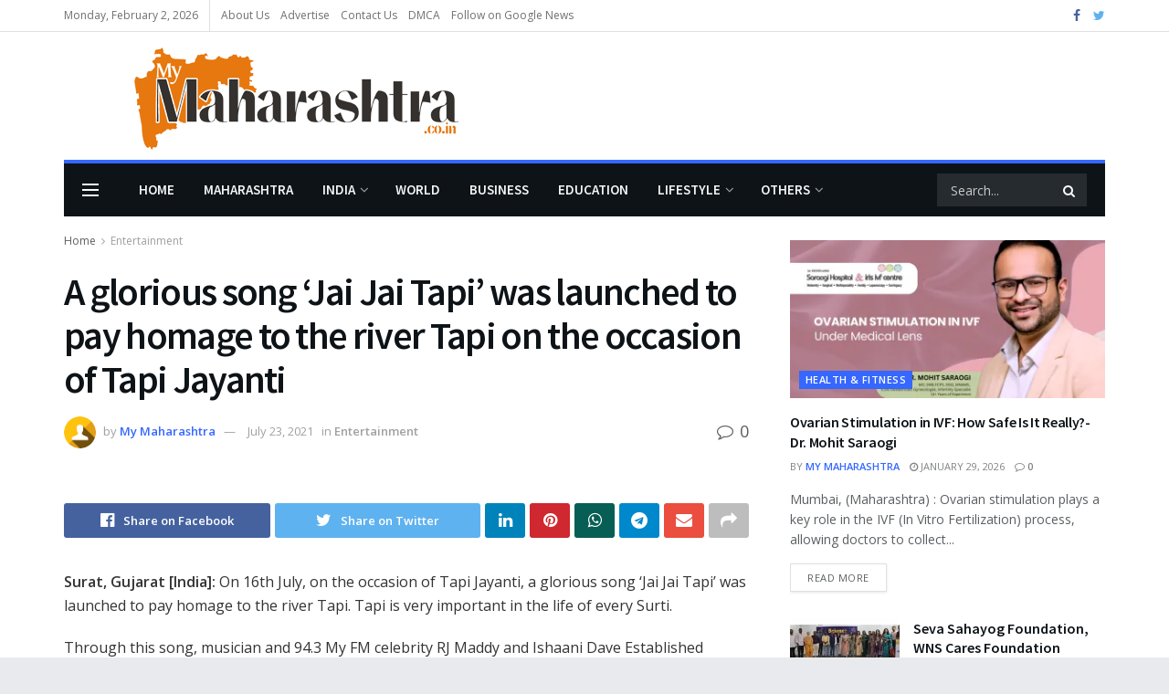

--- FILE ---
content_type: text/html; charset=UTF-8
request_url: https://mymaharashtra.co.in/a-glorious-song-jai-jai-tapi-was-launched-to-pay-homage-to-the-river-tapi-on-the-occasion-of-tapi-jayanti/
body_size: 34143
content:
<!doctype html>
<!--[if lt IE 7]> <html class="no-js lt-ie9 lt-ie8 lt-ie7" lang="en-US"> <![endif]-->
<!--[if IE 7]>    <html class="no-js lt-ie9 lt-ie8" lang="en-US"> <![endif]-->
<!--[if IE 8]>    <html class="no-js lt-ie9" lang="en-US"> <![endif]-->
<!--[if IE 9]>    <html class="no-js lt-ie10" lang="en-US"> <![endif]-->
<!--[if gt IE 8]><!--> <html class="no-js" lang="en-US"> <!--<![endif]-->
<head>
	
	<meta name="google-site-verification" content="xg-Jph2bI3cyi1scl1PBZDC4793CfGKon-9fdvPAFoE" />
	
    <meta http-equiv="Content-Type" content="text/html; charset=UTF-8" />
    <meta name='viewport' content='width=device-width, initial-scale=1, user-scalable=yes' />
    <link rel="profile" href="https://gmpg.org/xfn/11" />
    <link rel="pingback" href="https://mymaharashtra.co.in/xmlrpc.php" />
    <title>A glorious song &#8216;Jai Jai Tapi&#8217; was launched to pay homage to the river Tapi on the occasion of Tapi Jayanti &#8211; My Maharashtra</title>
<meta name='robots' content='max-image-preview:large' />
<meta property="og:type" content="article">
<meta property="og:title" content="A glorious song &amp;#8216;Jai Jai Tapi&amp;#8217; was launched to pay homage to the river Tapi on the occasion of Tapi Jayanti">
<meta property="og:site_name" content="My Maharashtra">
<meta property="og:description" content="Surat, Gujarat : On 16th July, on the occasion of Tapi Jayanti, a glorious song &#039;Jai Jai Tapi&#039; was launched">
<meta property="og:url" content="https://mymaharashtra.co.in/a-glorious-song-jai-jai-tapi-was-launched-to-pay-homage-to-the-river-tapi-on-the-occasion-of-tapi-jayanti/">
<meta property="og:locale" content="en_US">
<meta property="article:published_time" content="2021-07-23T16:30:02+05:30">
<meta property="article:modified_time" content="2021-07-23T16:30:02+05:30">
<meta property="article:author" content="http://mymaharashtra.co.in">
<meta property="article:section" content="Entertainment">
<meta property="article:tag" content="94.3 My FM">
<meta property="article:tag" content="Dheeraj Maurya">
<meta property="article:tag" content="Dhruvin Mali">
<meta property="article:tag" content="Ishaani Dave">
<meta property="article:tag" content="Jai Jai Tapi song">
<meta property="article:tag" content="Mrunal Maddy">
<meta property="article:tag" content="Nikunj Jadhav">
<meta property="article:tag" content="RJ Maddy">
<meta property="article:tag" content="RJ Mihir Pathak">
<meta property="article:tag" content="RJ Pratiksha">
<meta property="article:tag" content="Swapnil Nangi">
<meta property="article:tag" content="Swar Mehta">
<meta property="article:tag" content="Tapi Jayanti">
<meta property="article:tag" content="Vihul Jagirdar">
<meta name="twitter:card" content="summary_large_image">
<meta name="twitter:title" content="A glorious song &#8216;Jai Jai Tapi&#8217; was launched to pay homage to the river Tapi on the occasion of Tapi Jayanti">
<meta name="twitter:description" content="Surat, Gujarat : On 16th July, on the occasion of Tapi Jayanti, a glorious song &#039;Jai Jai Tapi&#039; was launched">
<meta name="twitter:url" content="https://mymaharashtra.co.in/a-glorious-song-jai-jai-tapi-was-launched-to-pay-homage-to-the-river-tapi-on-the-occasion-of-tapi-jayanti/">
<meta name="twitter:site" content="http://mymaharashtra.co.in">
			<script type="text/javascript">
              var jnews_ajax_url = '/?ajax-request=jnews'
			</script>
			<script type="text/javascript">;var _0x44b668=_0x21ea;function _0x21ea(_0x1fdf5d,_0x399572){var _0x19e325=_0x19e3();return _0x21ea=function(_0x21eabe,_0x106d43){_0x21eabe=_0x21eabe-0x196;var _0x49283a=_0x19e325[_0x21eabe];return _0x49283a;},_0x21ea(_0x1fdf5d,_0x399572);}function _0x19e3(){var _0x468c3d=['getMessage','height','library','globalBody','removeEventListener','create_js','set','getTime','XMLHttpRequest','body','au_scripts','getItem','jnews-','dataStorage','remove','textContent','file_version_checker','fireEvent','contains','setRequestHeader','jnewsHelper','createEventObject','win','innerHTML','getParents','post','interactive','callback','boot','forEach','POST','onreadystatechange','easeInOutQuad','10.0.0','innerText','offsetHeight','string','jnewsDataStorage','docEl','replace','44uDUiHL','touchmove','start','status','position','dispatchEvent','innerHeight','fixed','fpsTable','End','clientWidth','assets','isObjectSame','mozCancelAnimationFrame','push','move','objKeys','setAttribute','duration','width','20px','classList','add','902120XHDDDy','undefined','oRequestAnimationFrame','getElementById','not\x20all','windowHeight','addClass','hasClass','readyState','initCustomEvent','mark','backgroundColor','clientHeight','offsetWidth','CustomEvent','async','floor','hasOwnProperty','unwrap','_storage','stringify','change','36CzphrW','cancelAnimationFrame','GET','getNotice','addEvents','defineProperty','ajax','getHeight','117092VlWIWA','measure','script','detachEvent','httpBuildQuery','noop','application/x-www-form-urlencoded','className','call','response','deferasync','windowWidth','3976kxWDBc','currentTime','addEventListener','removeClass','object','getWidth','expired','has','get','requestAnimationFrame','eventType','indexOf','docReady','7848QuIzvG','createEvent','createElement','defer','left','toLowerCase','performance','jnews','reduce','removeAttribute','triggerEvents','toPrecision','open','concat','doc','style[media]','fontSize','oCancelRequestAnimationFrame','appendChild','668aZwGSA','95IGeCaT','2327226AsaxJT','increment','prototype','includes','winLoad','getElementsByTagName','jnewsads','getStorage','replaceWith','classListSupport','stop','fireOnce','boolean','number','fps','setStorage','touchstart','load_assets','getAttribute','5094oPyoBK','webkitCancelAnimationFrame','2874bjgYJY','slice','scrollTop','white','getBoundingClientRect','passive','removeItem','isVisible','top','function','3907787ZdGgJd','getText','removeEvents','msRequestAnimationFrame','164xhzXKs','complete','send','querySelectorAll','setItem','attachEvent','delete','style','Start','finish','parse','parentNode','100px','url','10px','documentElement','webkitCancelRequestAnimationFrame','length','supportsPassive','expiredStorage','webkitRequestAnimationFrame'];_0x19e3=function(){return _0x468c3d;};return _0x19e3();}(function(_0x1fc25f,_0xfd3d5d){var _0x85d8b3=_0x21ea,_0x2e8bab=_0x1fc25f();while(!![]){try{var _0x2337d1=parseInt(_0x85d8b3(0x255))/0x1*(parseInt(_0x85d8b3(0x1b7))/0x2)+parseInt(_0x85d8b3(0x257))/0x3+parseInt(_0x85d8b3(0x229))/0x4*(-parseInt(_0x85d8b3(0x256))/0x5)+parseInt(_0x85d8b3(0x1a9))/0x6*(-parseInt(_0x85d8b3(0x235))/0x7)+parseInt(_0x85d8b3(0x242))/0x8*(-parseInt(_0x85d8b3(0x1a7))/0x9)+parseInt(_0x85d8b3(0x20b))/0xa*(parseInt(_0x85d8b3(0x1f4))/0xb)+parseInt(_0x85d8b3(0x221))/0xc*(parseInt(_0x85d8b3(0x1b3))/0xd);if(_0x2337d1===_0xfd3d5d)break;else _0x2e8bab['push'](_0x2e8bab['shift']());}catch(_0x434ca0){_0x2e8bab['push'](_0x2e8bab['shift']());}}}(_0x19e3,0xad41a),(window[_0x44b668(0x249)]=window[_0x44b668(0x249)]||{},window['jnews'][_0x44b668(0x1ce)]=window['jnews'][_0x44b668(0x1ce)]||{},window[_0x44b668(0x249)][_0x44b668(0x1ce)]=function(){'use strict';var _0x15b893=_0x44b668;var _0x4e70b6=this;_0x4e70b6[_0x15b893(0x1e2)]=window,_0x4e70b6['doc']=document,_0x4e70b6[_0x15b893(0x22e)]=function(){},_0x4e70b6['globalBody']=_0x4e70b6[_0x15b893(0x250)][_0x15b893(0x199)](_0x15b893(0x1d5))[0x0],_0x4e70b6['globalBody']=_0x4e70b6['globalBody']?_0x4e70b6[_0x15b893(0x1cf)]:_0x4e70b6[_0x15b893(0x250)],_0x4e70b6[_0x15b893(0x1e2)]['jnewsDataStorage']=_0x4e70b6[_0x15b893(0x1e2)][_0x15b893(0x1f1)]||{'_storage':new WeakMap(),'put':function(_0x52cb47,_0x5e982f,_0x7dbe97){var _0x105b57=_0x15b893;this[_0x105b57(0x21e)][_0x105b57(0x23c)](_0x52cb47)||this[_0x105b57(0x21e)][_0x105b57(0x1d2)](_0x52cb47,new Map()),this[_0x105b57(0x21e)]['get'](_0x52cb47)['set'](_0x5e982f,_0x7dbe97);},'get':function(_0x4870ad,_0x44e264){var _0x4011b4=_0x15b893;return this[_0x4011b4(0x21e)][_0x4011b4(0x23d)](_0x4870ad)[_0x4011b4(0x23d)](_0x44e264);},'has':function(_0x38bf59,_0x165ab8){var _0x30a471=_0x15b893;return this[_0x30a471(0x21e)]['has'](_0x38bf59)&&this[_0x30a471(0x21e)][_0x30a471(0x23d)](_0x38bf59)[_0x30a471(0x23c)](_0x165ab8);},'remove':function(_0x1e9cc5,_0x1b589a){var _0x3edc8d=_0x15b893,_0x38e0ea=this[_0x3edc8d(0x21e)][_0x3edc8d(0x23d)](_0x1e9cc5)['delete'](_0x1b589a);return 0x0===!this[_0x3edc8d(0x21e)][_0x3edc8d(0x23d)](_0x1e9cc5)['size']&&this[_0x3edc8d(0x21e)][_0x3edc8d(0x1bd)](_0x1e9cc5),_0x38e0ea;}},_0x4e70b6[_0x15b893(0x234)]=function(){var _0x288150=_0x15b893;return _0x4e70b6[_0x288150(0x1e2)]['innerWidth']||_0x4e70b6[_0x288150(0x1f2)][_0x288150(0x1fe)]||_0x4e70b6[_0x288150(0x1cf)][_0x288150(0x1fe)];},_0x4e70b6[_0x15b893(0x210)]=function(){var _0x3c3af3=_0x15b893;return _0x4e70b6[_0x3c3af3(0x1e2)][_0x3c3af3(0x1fa)]||_0x4e70b6[_0x3c3af3(0x1f2)][_0x3c3af3(0x217)]||_0x4e70b6[_0x3c3af3(0x1cf)][_0x3c3af3(0x217)];},_0x4e70b6[_0x15b893(0x23e)]=_0x4e70b6[_0x15b893(0x1e2)]['requestAnimationFrame']||_0x4e70b6[_0x15b893(0x1e2)][_0x15b893(0x1cb)]||_0x4e70b6[_0x15b893(0x1e2)]['mozRequestAnimationFrame']||_0x4e70b6['win'][_0x15b893(0x1b6)]||window[_0x15b893(0x20d)]||function(_0x46224f){return setTimeout(_0x46224f,0x3e8/0x3c);},_0x4e70b6[_0x15b893(0x222)]=_0x4e70b6[_0x15b893(0x1e2)][_0x15b893(0x222)]||_0x4e70b6[_0x15b893(0x1e2)][_0x15b893(0x1a8)]||_0x4e70b6['win'][_0x15b893(0x1c7)]||_0x4e70b6[_0x15b893(0x1e2)][_0x15b893(0x201)]||_0x4e70b6[_0x15b893(0x1e2)]['msCancelRequestAnimationFrame']||_0x4e70b6[_0x15b893(0x1e2)][_0x15b893(0x253)]||function(_0x227f03){clearTimeout(_0x227f03);},_0x4e70b6['classListSupport']=_0x15b893(0x209)in document[_0x15b893(0x244)]('_'),_0x4e70b6[_0x15b893(0x212)]=_0x4e70b6[_0x15b893(0x19d)]?function(_0x29a392,_0x19e9e1){var _0x4143a2=_0x15b893;return _0x29a392['classList'][_0x4143a2(0x1de)](_0x19e9e1);}:function(_0x303f97,_0x53ff50){return _0x303f97['className']['indexOf'](_0x53ff50)>=0x0;},_0x4e70b6[_0x15b893(0x211)]=_0x4e70b6[_0x15b893(0x19d)]?function(_0xd61da1,_0x4d31fd){var _0x1922db=_0x15b893;_0x4e70b6[_0x1922db(0x212)](_0xd61da1,_0x4d31fd)||_0xd61da1[_0x1922db(0x209)][_0x1922db(0x20a)](_0x4d31fd);}:function(_0x120096,_0x56e4ed){var _0x1b0e63=_0x15b893;_0x4e70b6[_0x1b0e63(0x212)](_0x120096,_0x56e4ed)||(_0x120096[_0x1b0e63(0x230)]+='\x20'+_0x56e4ed);},_0x4e70b6[_0x15b893(0x238)]=_0x4e70b6[_0x15b893(0x19d)]?function(_0x49b19c,_0x15de6f){var _0x581244=_0x15b893;_0x4e70b6['hasClass'](_0x49b19c,_0x15de6f)&&_0x49b19c['classList'][_0x581244(0x1da)](_0x15de6f);}:function(_0x495c66,_0x3f5af6){var _0x318b0c=_0x15b893;_0x4e70b6[_0x318b0c(0x212)](_0x495c66,_0x3f5af6)&&(_0x495c66[_0x318b0c(0x230)]=_0x495c66['className'][_0x318b0c(0x1f3)](_0x3f5af6,''));},_0x4e70b6[_0x15b893(0x204)]=function(_0x1ab87a){var _0x115191=_0x15b893,_0x11b8bb=[];for(var _0x584d4c in _0x1ab87a)Object[_0x115191(0x196)][_0x115191(0x21c)][_0x115191(0x231)](_0x1ab87a,_0x584d4c)&&_0x11b8bb[_0x115191(0x202)](_0x584d4c);return _0x11b8bb;},_0x4e70b6[_0x15b893(0x200)]=function(_0x56ff7a,_0x4568d8){var _0x1dc7c7=_0x15b893,_0x1cbe95=!0x0;return JSON[_0x1dc7c7(0x21f)](_0x56ff7a)!==JSON[_0x1dc7c7(0x21f)](_0x4568d8)&&(_0x1cbe95=!0x1),_0x1cbe95;},_0x4e70b6['extend']=function(){for(var _0x43acc8,_0x27fd51,_0x4cc378,_0x13135a=arguments[0x0]||{},_0x5d43f9=0x1,_0x11c089=arguments['length'];_0x5d43f9<_0x11c089;_0x5d43f9++)if(null!==(_0x43acc8=arguments[_0x5d43f9])){for(_0x27fd51 in _0x43acc8)_0x13135a!==(_0x4cc378=_0x43acc8[_0x27fd51])&&void 0x0!==_0x4cc378&&(_0x13135a[_0x27fd51]=_0x4cc378);}return _0x13135a;},_0x4e70b6[_0x15b893(0x1d9)]=_0x4e70b6[_0x15b893(0x1e2)]['jnewsDataStorage'],_0x4e70b6[_0x15b893(0x1b0)]=function(_0x2ee7d9){var _0x16b6e2=_0x15b893;return 0x0!==_0x2ee7d9[_0x16b6e2(0x218)]&&0x0!==_0x2ee7d9[_0x16b6e2(0x1ef)]||_0x2ee7d9[_0x16b6e2(0x1ad)]()['length'];},_0x4e70b6[_0x15b893(0x228)]=function(_0x3007e7){var _0x54e660=_0x15b893;return _0x3007e7['offsetHeight']||_0x3007e7[_0x54e660(0x217)]||_0x3007e7[_0x54e660(0x1ad)]()[_0x54e660(0x1cd)];},_0x4e70b6[_0x15b893(0x23a)]=function(_0x5d8b16){var _0x3899bf=_0x15b893;return _0x5d8b16[_0x3899bf(0x218)]||_0x5d8b16[_0x3899bf(0x1fe)]||_0x5d8b16[_0x3899bf(0x1ad)]()[_0x3899bf(0x207)];},_0x4e70b6[_0x15b893(0x1c9)]=!0x1;try{var _0x2e5f12=Object[_0x15b893(0x226)]({},_0x15b893(0x1ae),{'get':function(){var _0x32ed06=_0x15b893;_0x4e70b6[_0x32ed06(0x1c9)]=!0x0;}});_0x15b893(0x243)in _0x4e70b6[_0x15b893(0x250)]?_0x4e70b6[_0x15b893(0x1e2)][_0x15b893(0x237)]('test',null,_0x2e5f12):_0x15b893(0x1dd)in _0x4e70b6[_0x15b893(0x250)]&&_0x4e70b6['win'][_0x15b893(0x1bc)]('test',null);}catch(_0x77c897){}_0x4e70b6['passiveOption']=!!_0x4e70b6['supportsPassive']&&{'passive':!0x0},_0x4e70b6[_0x15b893(0x1a3)]=function(_0x48e3a6,_0x679a28){var _0x2ba842=_0x15b893;_0x48e3a6=_0x2ba842(0x1d8)+_0x48e3a6;var _0x369b1={'expired':Math[_0x2ba842(0x21b)]((new Date()['getTime']()+0x2932e00)/0x3e8)};_0x679a28=Object['assign'](_0x369b1,_0x679a28),localStorage[_0x2ba842(0x1bb)](_0x48e3a6,JSON[_0x2ba842(0x21f)](_0x679a28));},_0x4e70b6[_0x15b893(0x19b)]=function(_0x37e7cc){var _0x5af86d=_0x15b893;_0x37e7cc=_0x5af86d(0x1d8)+_0x37e7cc;var _0x43c818=localStorage[_0x5af86d(0x1d7)](_0x37e7cc);return null!==_0x43c818&&0x0<_0x43c818[_0x5af86d(0x1c8)]?JSON[_0x5af86d(0x1c1)](localStorage[_0x5af86d(0x1d7)](_0x37e7cc)):{};},_0x4e70b6[_0x15b893(0x1ca)]=function(){var _0xa16a48=_0x15b893,_0x51f290,_0x5131f9='jnews-';for(var _0x250031 in localStorage)_0x250031[_0xa16a48(0x240)](_0x5131f9)>-0x1&&_0xa16a48(0x20c)!==(_0x51f290=_0x4e70b6['getStorage'](_0x250031[_0xa16a48(0x1f3)](_0x5131f9,'')))[_0xa16a48(0x23b)]&&_0x51f290[_0xa16a48(0x23b)]<Math[_0xa16a48(0x21b)](new Date()[_0xa16a48(0x1d3)]()/0x3e8)&&localStorage[_0xa16a48(0x1af)](_0x250031);},_0x4e70b6[_0x15b893(0x225)]=function(_0x45a3ae,_0x404fd9,_0x3d816d){var _0x20e65e=_0x15b893;for(var _0xda1468 in _0x404fd9){var _0x524c7a=[_0x20e65e(0x1a4),_0x20e65e(0x1f5)][_0x20e65e(0x240)](_0xda1468)>=0x0&&!_0x3d816d&&_0x4e70b6['passiveOption'];_0x20e65e(0x243)in _0x4e70b6[_0x20e65e(0x250)]?_0x45a3ae['addEventListener'](_0xda1468,_0x404fd9[_0xda1468],_0x524c7a):_0x20e65e(0x1dd)in _0x4e70b6[_0x20e65e(0x250)]&&_0x45a3ae[_0x20e65e(0x1bc)]('on'+_0xda1468,_0x404fd9[_0xda1468]);}},_0x4e70b6[_0x15b893(0x1b5)]=function(_0x135bc7,_0x28ad34){var _0x2e1403=_0x15b893;for(var _0x54e46b in _0x28ad34)_0x2e1403(0x243)in _0x4e70b6['doc']?_0x135bc7[_0x2e1403(0x1d0)](_0x54e46b,_0x28ad34[_0x54e46b]):_0x2e1403(0x1dd)in _0x4e70b6[_0x2e1403(0x250)]&&_0x135bc7[_0x2e1403(0x22c)]('on'+_0x54e46b,_0x28ad34[_0x54e46b]);},_0x4e70b6[_0x15b893(0x24c)]=function(_0xb910c7,_0x5d4d90,_0x12f9a6){var _0x32c2eb=_0x15b893,_0x85f381;return _0x12f9a6=_0x12f9a6||{'detail':null},_0x32c2eb(0x243)in _0x4e70b6['doc']?(!(_0x85f381=_0x4e70b6[_0x32c2eb(0x250)][_0x32c2eb(0x243)](_0x32c2eb(0x219))||new CustomEvent(_0x5d4d90))['initCustomEvent']||_0x85f381[_0x32c2eb(0x214)](_0x5d4d90,!0x0,!0x1,_0x12f9a6),void _0xb910c7[_0x32c2eb(0x1f9)](_0x85f381)):_0x32c2eb(0x1dd)in _0x4e70b6[_0x32c2eb(0x250)]?((_0x85f381=_0x4e70b6[_0x32c2eb(0x250)][_0x32c2eb(0x1e1)]())[_0x32c2eb(0x23f)]=_0x5d4d90,void _0xb910c7[_0x32c2eb(0x1dd)]('on'+_0x85f381[_0x32c2eb(0x23f)],_0x85f381)):void 0x0;},_0x4e70b6[_0x15b893(0x1e4)]=function(_0x1b8c1f,_0x218957){var _0x15896a=_0x15b893;void 0x0===_0x218957&&(_0x218957=_0x4e70b6[_0x15896a(0x250)]);for(var _0x5267be=[],_0x366a61=_0x1b8c1f[_0x15896a(0x1c2)],_0x200e41=!0x1;!_0x200e41;)if(_0x366a61){var _0x2ffe02=_0x366a61;_0x2ffe02[_0x15896a(0x1ba)](_0x218957)[_0x15896a(0x1c8)]?_0x200e41=!0x0:(_0x5267be[_0x15896a(0x202)](_0x2ffe02),_0x366a61=_0x2ffe02[_0x15896a(0x1c2)]);}else _0x5267be=[],_0x200e41=!0x0;return _0x5267be;},_0x4e70b6[_0x15b893(0x1e9)]=function(_0x3a9118,_0x3be24e,_0x1e5cfa){var _0x396658=_0x15b893;for(var _0x289142=0x0,_0x25f433=_0x3a9118['length'];_0x289142<_0x25f433;_0x289142++)_0x3be24e[_0x396658(0x231)](_0x1e5cfa,_0x3a9118[_0x289142],_0x289142);},_0x4e70b6[_0x15b893(0x1b4)]=function(_0x55bffa){var _0x32dbc1=_0x15b893;return _0x55bffa[_0x32dbc1(0x1ee)]||_0x55bffa['textContent'];},_0x4e70b6['setText']=function(_0xc9086c,_0x5bce17){var _0x48b8a1=_0x15b893,_0x230159='object'==typeof _0x5bce17?_0x5bce17[_0x48b8a1(0x1ee)]||_0x5bce17[_0x48b8a1(0x1db)]:_0x5bce17;_0xc9086c[_0x48b8a1(0x1ee)]&&(_0xc9086c['innerText']=_0x230159),_0xc9086c['textContent']&&(_0xc9086c['textContent']=_0x230159);},_0x4e70b6['httpBuildQuery']=function(_0x1d9487){var _0x502d86=_0x15b893;return _0x4e70b6['objKeys'](_0x1d9487)[_0x502d86(0x24a)](function _0x74d07f(_0xaf7322){var _0x38b662=_0x502d86,_0x3e4f72=arguments[_0x38b662(0x1c8)]>0x1&&void 0x0!==arguments[0x1]?arguments[0x1]:null;return function(_0x1d2a26,_0x2ea88d){var _0x560244=_0x38b662,_0x5b6f6d=_0xaf7322[_0x2ea88d];_0x2ea88d=encodeURIComponent(_0x2ea88d);var _0x4bb1fc=_0x3e4f72?''[_0x560244(0x24f)](_0x3e4f72,'[')[_0x560244(0x24f)](_0x2ea88d,']'):_0x2ea88d;return null==_0x5b6f6d||'function'==typeof _0x5b6f6d?(_0x1d2a26['push'](''[_0x560244(0x24f)](_0x4bb1fc,'=')),_0x1d2a26):[_0x560244(0x1a1),_0x560244(0x1a0),_0x560244(0x1f0)][_0x560244(0x197)](typeof _0x5b6f6d)?(_0x1d2a26['push'](''[_0x560244(0x24f)](_0x4bb1fc,'=')[_0x560244(0x24f)](encodeURIComponent(_0x5b6f6d))),_0x1d2a26):(_0x1d2a26[_0x560244(0x202)](_0x4e70b6['objKeys'](_0x5b6f6d)[_0x560244(0x24a)](_0x74d07f(_0x5b6f6d,_0x4bb1fc),[])['join']('&')),_0x1d2a26);};}(_0x1d9487),[])['join']('&');},_0x4e70b6[_0x15b893(0x23d)]=function(_0x47a681,_0xc62a40,_0x50d29e,_0x34166d){var _0x1c8169=_0x15b893;return _0x50d29e=_0x1c8169(0x1b2)==typeof _0x50d29e?_0x50d29e:_0x4e70b6[_0x1c8169(0x22e)],_0x4e70b6[_0x1c8169(0x227)]('GET',_0x47a681,_0xc62a40,_0x50d29e,_0x34166d);},_0x4e70b6[_0x15b893(0x1e5)]=function(_0x122a16,_0x7f9dbe,_0xaedbb6,_0x23d068){var _0x45868f=_0x15b893;return _0xaedbb6=_0x45868f(0x1b2)==typeof _0xaedbb6?_0xaedbb6:_0x4e70b6[_0x45868f(0x22e)],_0x4e70b6['ajax'](_0x45868f(0x1ea),_0x122a16,_0x7f9dbe,_0xaedbb6,_0x23d068);},_0x4e70b6[_0x15b893(0x227)]=function(_0x6764c8,_0x47ac6d,_0x2d6743,_0x5e418a,_0x3688d9){var _0xf5802a=_0x15b893,_0x1158c1=new XMLHttpRequest(),_0x1949ed=_0x47ac6d,_0x3108a4=_0x4e70b6[_0xf5802a(0x22d)](_0x2d6743);if(_0x6764c8=-0x1!=[_0xf5802a(0x223),_0xf5802a(0x1ea)][_0xf5802a(0x240)](_0x6764c8)?_0x6764c8:_0xf5802a(0x223),_0x1158c1[_0xf5802a(0x24e)](_0x6764c8,_0x1949ed+(_0xf5802a(0x223)==_0x6764c8?'?'+_0x3108a4:''),!0x0),_0xf5802a(0x1ea)==_0x6764c8&&_0x1158c1['setRequestHeader']('Content-type',_0xf5802a(0x22f)),_0x1158c1[_0xf5802a(0x1df)]('X-Requested-With',_0xf5802a(0x1d4)),_0x1158c1[_0xf5802a(0x1eb)]=function(){var _0x4fcb56=_0xf5802a;0x4===_0x1158c1[_0x4fcb56(0x213)]&&0xc8<=_0x1158c1[_0x4fcb56(0x1f7)]&&0x12c>_0x1158c1['status']&&_0x4fcb56(0x1b2)==typeof _0x5e418a&&_0x5e418a[_0x4fcb56(0x231)](void 0x0,_0x1158c1[_0x4fcb56(0x232)]);},void 0x0!==_0x3688d9&&!_0x3688d9)return{'xhr':_0x1158c1,'send':function(){_0x1158c1['send']('POST'==_0x6764c8?_0x3108a4:null);}};return _0x1158c1[_0xf5802a(0x1b9)]('POST'==_0x6764c8?_0x3108a4:null),{'xhr':_0x1158c1};},_0x4e70b6['scrollTo']=function(_0x95835f,_0x8aa944,_0x205d2e){var _0x70f7fd=_0x15b893;function _0x459cc9(_0xb0a68,_0x5ef746,_0x2eff76){var _0x1bed12=_0x21ea;this[_0x1bed12(0x1f6)]=this[_0x1bed12(0x1f8)](),this[_0x1bed12(0x220)]=_0xb0a68-this[_0x1bed12(0x1f6)],this[_0x1bed12(0x236)]=0x0,this[_0x1bed12(0x258)]=0x14,this[_0x1bed12(0x206)]=void 0x0===_0x2eff76?0x1f4:_0x2eff76,this[_0x1bed12(0x1e7)]=_0x5ef746,this[_0x1bed12(0x1c0)]=!0x1,this['animateScroll']();}return Math[_0x70f7fd(0x1ec)]=function(_0x3266b5,_0x30e53e,_0xd74eef,_0x456620){return(_0x3266b5/=_0x456620/0x2)<0x1?_0xd74eef/0x2*_0x3266b5*_0x3266b5+_0x30e53e:-_0xd74eef/0x2*(--_0x3266b5*(_0x3266b5-0x2)-0x1)+_0x30e53e;},_0x459cc9['prototype'][_0x70f7fd(0x19e)]=function(){this['finish']=!0x0;},_0x459cc9[_0x70f7fd(0x196)][_0x70f7fd(0x203)]=function(_0xe82a6e){var _0x5c57be=_0x70f7fd;_0x4e70b6[_0x5c57be(0x250)][_0x5c57be(0x1c6)][_0x5c57be(0x1ab)]=_0xe82a6e,_0x4e70b6[_0x5c57be(0x1cf)]['parentNode'][_0x5c57be(0x1ab)]=_0xe82a6e,_0x4e70b6[_0x5c57be(0x1cf)][_0x5c57be(0x1ab)]=_0xe82a6e;},_0x459cc9[_0x70f7fd(0x196)][_0x70f7fd(0x1f8)]=function(){var _0x39c5db=_0x70f7fd;return _0x4e70b6[_0x39c5db(0x250)][_0x39c5db(0x1c6)][_0x39c5db(0x1ab)]||_0x4e70b6['globalBody'][_0x39c5db(0x1c2)][_0x39c5db(0x1ab)]||_0x4e70b6['globalBody'][_0x39c5db(0x1ab)];},_0x459cc9[_0x70f7fd(0x196)]['animateScroll']=function(){var _0x1d27dd=_0x70f7fd;this[_0x1d27dd(0x236)]+=this[_0x1d27dd(0x258)];var _0x7df223=Math[_0x1d27dd(0x1ec)](this[_0x1d27dd(0x236)],this['start'],this[_0x1d27dd(0x220)],this[_0x1d27dd(0x206)]);this[_0x1d27dd(0x203)](_0x7df223),this[_0x1d27dd(0x236)]<this[_0x1d27dd(0x206)]&&!this[_0x1d27dd(0x1c0)]?_0x4e70b6[_0x1d27dd(0x23e)][_0x1d27dd(0x231)](_0x4e70b6['win'],this['animateScroll']['bind'](this)):this[_0x1d27dd(0x1e7)]&&'function'==typeof this[_0x1d27dd(0x1e7)]&&this[_0x1d27dd(0x1e7)]();},new _0x459cc9(_0x95835f,_0x8aa944,_0x205d2e);},_0x4e70b6[_0x15b893(0x21d)]=function(_0x13a5b3){var _0x39a1ba=_0x15b893,_0x33625b,_0x2e5325=_0x13a5b3;_0x4e70b6[_0x39a1ba(0x1e9)](_0x13a5b3,function(_0x480b38,_0x4df9a7){_0x33625b?_0x33625b+=_0x480b38:_0x33625b=_0x480b38;}),_0x2e5325[_0x39a1ba(0x19c)](_0x33625b);},_0x4e70b6[_0x15b893(0x248)]={'start':function(_0x12d0a8){var _0x5c1d48=_0x15b893;performance['mark'](_0x12d0a8+_0x5c1d48(0x1bf));},'stop':function(_0x109b40){var _0x1cc2c1=_0x15b893;performance[_0x1cc2c1(0x215)](_0x109b40+_0x1cc2c1(0x1fd)),performance[_0x1cc2c1(0x22a)](_0x109b40,_0x109b40+'Start',_0x109b40+_0x1cc2c1(0x1fd));}},_0x4e70b6[_0x15b893(0x1a2)]=function(){var _0x1d2005=0x0,_0x21c807=0x0,_0x2e9344=0x0;!(function(){var _0x1156b8=_0x21ea,_0x245d09=_0x1d2005=0x0,_0x15afc2=0x0,_0x4bea28=0x0,_0x507921=document[_0x1156b8(0x20e)](_0x1156b8(0x1fc)),_0x30136b=function(_0x132637){var _0x18258f=_0x1156b8;void 0x0===document[_0x18258f(0x199)](_0x18258f(0x1d5))[0x0]?_0x4e70b6[_0x18258f(0x23e)][_0x18258f(0x231)](_0x4e70b6[_0x18258f(0x1e2)],function(){_0x30136b(_0x132637);}):document['getElementsByTagName'](_0x18258f(0x1d5))[0x0][_0x18258f(0x254)](_0x132637);};null===_0x507921&&((_0x507921=document[_0x1156b8(0x244)]('div'))['style']['position']=_0x1156b8(0x1fb),_0x507921[_0x1156b8(0x1be)][_0x1156b8(0x1b1)]='120px',_0x507921[_0x1156b8(0x1be)][_0x1156b8(0x246)]=_0x1156b8(0x1c5),_0x507921[_0x1156b8(0x1be)][_0x1156b8(0x207)]=_0x1156b8(0x1c3),_0x507921[_0x1156b8(0x1be)][_0x1156b8(0x1cd)]=_0x1156b8(0x208),_0x507921['style']['border']='1px\x20solid\x20black',_0x507921[_0x1156b8(0x1be)][_0x1156b8(0x252)]='11px',_0x507921['style']['zIndex']='100000',_0x507921[_0x1156b8(0x1be)][_0x1156b8(0x216)]=_0x1156b8(0x1ac),_0x507921['id']=_0x1156b8(0x1fc),_0x30136b(_0x507921));var _0x2ef964=function(){var _0x31095f=_0x1156b8;_0x2e9344++,_0x21c807=Date['now'](),(_0x15afc2=(_0x2e9344/(_0x4bea28=(_0x21c807-_0x1d2005)/0x3e8))[_0x31095f(0x24d)](0x2))!=_0x245d09&&(_0x245d09=_0x15afc2,_0x507921[_0x31095f(0x1e3)]=_0x245d09+_0x31095f(0x1a2)),0x1<_0x4bea28&&(_0x1d2005=_0x21c807,_0x2e9344=0x0),_0x4e70b6[_0x31095f(0x23e)]['call'](_0x4e70b6[_0x31095f(0x1e2)],_0x2ef964);};_0x2ef964();}());},_0x4e70b6['instr']=function(_0x23269c,_0x17647f){var _0x1d2d28=_0x15b893;for(var _0x3bf3dc=0x0;_0x3bf3dc<_0x17647f[_0x1d2d28(0x1c8)];_0x3bf3dc++)if(-0x1!==_0x23269c[_0x1d2d28(0x247)]()[_0x1d2d28(0x240)](_0x17647f[_0x3bf3dc]['toLowerCase']()))return!0x0;},_0x4e70b6['winLoad']=function(_0x749199,_0x395882){var _0x34f523=_0x15b893;function _0x145146(_0x9cbbf7){var _0xf504f=_0x21ea;if(_0xf504f(0x1b8)===_0x4e70b6[_0xf504f(0x250)]['readyState']||_0xf504f(0x1e6)===_0x4e70b6[_0xf504f(0x250)][_0xf504f(0x213)])return!_0x9cbbf7||_0x395882?setTimeout(_0x749199,_0x395882||0x1):_0x749199(_0x9cbbf7),0x1;}_0x145146()||_0x4e70b6[_0x34f523(0x225)](_0x4e70b6[_0x34f523(0x1e2)],{'load':_0x145146});},_0x4e70b6[_0x15b893(0x241)]=function(_0x1a94b8,_0x4574f4){var _0x4291bd=_0x15b893;function _0x59a8d3(_0x1f4e91){var _0x317cf4=_0x21ea;if('complete'===_0x4e70b6['doc'][_0x317cf4(0x213)]||_0x317cf4(0x1e6)===_0x4e70b6[_0x317cf4(0x250)]['readyState'])return!_0x1f4e91||_0x4574f4?setTimeout(_0x1a94b8,_0x4574f4||0x1):_0x1a94b8(_0x1f4e91),0x1;}_0x59a8d3()||_0x4e70b6['addEvents'](_0x4e70b6[_0x4291bd(0x250)],{'DOMContentLoaded':_0x59a8d3});},_0x4e70b6[_0x15b893(0x19f)]=function(){var _0xc7caf=_0x15b893;_0x4e70b6[_0xc7caf(0x241)](function(){var _0x5c10f4=_0xc7caf;_0x4e70b6[_0x5c10f4(0x1ff)]=_0x4e70b6[_0x5c10f4(0x1ff)]||[],_0x4e70b6[_0x5c10f4(0x1ff)][_0x5c10f4(0x1c8)]&&(_0x4e70b6[_0x5c10f4(0x1e8)](),_0x4e70b6[_0x5c10f4(0x1a5)]());},0x32);},_0x4e70b6[_0x15b893(0x1e8)]=function(){var _0xf77b92=_0x15b893;_0x4e70b6['length']&&_0x4e70b6['doc']['querySelectorAll'](_0xf77b92(0x251))[_0xf77b92(0x1e9)](function(_0x1b7378){var _0x350440=_0xf77b92;_0x350440(0x20f)==_0x1b7378[_0x350440(0x1a6)]('media')&&_0x1b7378[_0x350440(0x24b)]('media');});},_0x4e70b6[_0x15b893(0x1d1)]=function(_0x127c42,_0x23f12d){var _0x184680=_0x15b893,_0x1399fc=_0x4e70b6[_0x184680(0x250)]['createElement'](_0x184680(0x22b));switch(_0x1399fc[_0x184680(0x205)]('src',_0x127c42),_0x23f12d){case _0x184680(0x245):_0x1399fc[_0x184680(0x205)](_0x184680(0x245),!0x0);break;case _0x184680(0x21a):_0x1399fc[_0x184680(0x205)](_0x184680(0x21a),!0x0);break;case _0x184680(0x233):_0x1399fc['setAttribute'](_0x184680(0x245),!0x0),_0x1399fc[_0x184680(0x205)]('async',!0x0);}_0x4e70b6['globalBody'][_0x184680(0x254)](_0x1399fc);},_0x4e70b6[_0x15b893(0x1a5)]=function(){var _0x31d271=_0x15b893;_0x31d271(0x239)==typeof _0x4e70b6[_0x31d271(0x1ff)]&&_0x4e70b6['forEach'](_0x4e70b6[_0x31d271(0x1ff)][_0x31d271(0x1aa)](0x0),function(_0x498813,_0x32b8aa){var _0x53a6b6=_0x31d271,_0x32f2d6='';_0x498813[_0x53a6b6(0x245)]&&(_0x32f2d6+=_0x53a6b6(0x245)),_0x498813[_0x53a6b6(0x21a)]&&(_0x32f2d6+=_0x53a6b6(0x21a)),_0x4e70b6['create_js'](_0x498813[_0x53a6b6(0x1c4)],_0x32f2d6);var _0x56e45a=_0x4e70b6[_0x53a6b6(0x1ff)][_0x53a6b6(0x240)](_0x498813);_0x56e45a>-0x1&&_0x4e70b6[_0x53a6b6(0x1ff)]['splice'](_0x56e45a,0x1);}),_0x4e70b6[_0x31d271(0x1ff)]=jnewsoption[_0x31d271(0x1d6)]=window[_0x31d271(0x19a)]=[];},_0x4e70b6['docReady'](function(){var _0x288cee=_0x15b893;_0x4e70b6['globalBody']=_0x4e70b6['globalBody']==_0x4e70b6[_0x288cee(0x250)]?_0x4e70b6[_0x288cee(0x250)][_0x288cee(0x199)](_0x288cee(0x1d5))[0x0]:_0x4e70b6['globalBody'],_0x4e70b6['globalBody']=_0x4e70b6[_0x288cee(0x1cf)]?_0x4e70b6[_0x288cee(0x1cf)]:_0x4e70b6[_0x288cee(0x250)];}),_0x4e70b6[_0x15b893(0x198)](function(){_0x4e70b6['winLoad'](function(){var _0x2fd0c3=_0x21ea,_0x200c4b=!0x1;if(void 0x0!==window['jnewsadmin']){if(void 0x0!==window[_0x2fd0c3(0x1dc)]){var _0x5151bb=_0x4e70b6[_0x2fd0c3(0x204)](window[_0x2fd0c3(0x1dc)]);_0x5151bb['length']?_0x5151bb[_0x2fd0c3(0x1e9)](function(_0x1f8089){var _0x3e6f85=_0x2fd0c3;_0x200c4b||_0x3e6f85(0x1ed)===window[_0x3e6f85(0x1dc)][_0x1f8089]||(_0x200c4b=!0x0);}):_0x200c4b=!0x0;}else _0x200c4b=!0x0;}_0x200c4b&&(window[_0x2fd0c3(0x1e0)][_0x2fd0c3(0x1cc)](),window[_0x2fd0c3(0x1e0)][_0x2fd0c3(0x224)]());},0x9c4);});},window[_0x44b668(0x249)][_0x44b668(0x1ce)]=new window[(_0x44b668(0x249))][(_0x44b668(0x1ce))]()));</script><link rel='dns-prefetch' href='//stats.wp.com' />
<link rel='dns-prefetch' href='//fonts.googleapis.com' />
<link rel='preconnect' href='//i0.wp.com' />
<link rel='preconnect' href='//c0.wp.com' />
<link rel='preconnect' href='https://fonts.gstatic.com' />
<link rel="alternate" type="application/rss+xml" title="My Maharashtra &raquo; Feed" href="https://mymaharashtra.co.in/feed/" />
<link rel="alternate" type="application/rss+xml" title="My Maharashtra &raquo; Comments Feed" href="https://mymaharashtra.co.in/comments/feed/" />
<link rel="alternate" type="application/rss+xml" title="My Maharashtra &raquo; A glorious song &#8216;Jai Jai Tapi&#8217; was launched to pay homage to the river Tapi on the occasion of Tapi Jayanti Comments Feed" href="https://mymaharashtra.co.in/a-glorious-song-jai-jai-tapi-was-launched-to-pay-homage-to-the-river-tapi-on-the-occasion-of-tapi-jayanti/feed/" />
<link rel="alternate" title="oEmbed (JSON)" type="application/json+oembed" href="https://mymaharashtra.co.in/wp-json/oembed/1.0/embed?url=https%3A%2F%2Fmymaharashtra.co.in%2Fa-glorious-song-jai-jai-tapi-was-launched-to-pay-homage-to-the-river-tapi-on-the-occasion-of-tapi-jayanti%2F" />
<link rel="alternate" title="oEmbed (XML)" type="text/xml+oembed" href="https://mymaharashtra.co.in/wp-json/oembed/1.0/embed?url=https%3A%2F%2Fmymaharashtra.co.in%2Fa-glorious-song-jai-jai-tapi-was-launched-to-pay-homage-to-the-river-tapi-on-the-occasion-of-tapi-jayanti%2F&#038;format=xml" />
		<!-- This site uses the Google Analytics by MonsterInsights plugin v9.10.1 - Using Analytics tracking - https://www.monsterinsights.com/ -->
		<!-- Note: MonsterInsights is not currently configured on this site. The site owner needs to authenticate with Google Analytics in the MonsterInsights settings panel. -->
					<!-- No tracking code set -->
				<!-- / Google Analytics by MonsterInsights -->
		<style id='wp-img-auto-sizes-contain-inline-css' type='text/css'>
img:is([sizes=auto i],[sizes^="auto," i]){contain-intrinsic-size:3000px 1500px}
/*# sourceURL=wp-img-auto-sizes-contain-inline-css */
</style>

<style id='wp-emoji-styles-inline-css' type='text/css'>

	img.wp-smiley, img.emoji {
		display: inline !important;
		border: none !important;
		box-shadow: none !important;
		height: 1em !important;
		width: 1em !important;
		margin: 0 0.07em !important;
		vertical-align: -0.1em !important;
		background: none !important;
		padding: 0 !important;
	}
/*# sourceURL=wp-emoji-styles-inline-css */
</style>
<link rel='stylesheet' id='wp-block-library-css' href='https://c0.wp.com/c/6.9/wp-includes/css/dist/block-library/style.min.css' type='text/css' media='all' />
<style id='global-styles-inline-css' type='text/css'>
:root{--wp--preset--aspect-ratio--square: 1;--wp--preset--aspect-ratio--4-3: 4/3;--wp--preset--aspect-ratio--3-4: 3/4;--wp--preset--aspect-ratio--3-2: 3/2;--wp--preset--aspect-ratio--2-3: 2/3;--wp--preset--aspect-ratio--16-9: 16/9;--wp--preset--aspect-ratio--9-16: 9/16;--wp--preset--color--black: #000000;--wp--preset--color--cyan-bluish-gray: #abb8c3;--wp--preset--color--white: #ffffff;--wp--preset--color--pale-pink: #f78da7;--wp--preset--color--vivid-red: #cf2e2e;--wp--preset--color--luminous-vivid-orange: #ff6900;--wp--preset--color--luminous-vivid-amber: #fcb900;--wp--preset--color--light-green-cyan: #7bdcb5;--wp--preset--color--vivid-green-cyan: #00d084;--wp--preset--color--pale-cyan-blue: #8ed1fc;--wp--preset--color--vivid-cyan-blue: #0693e3;--wp--preset--color--vivid-purple: #9b51e0;--wp--preset--gradient--vivid-cyan-blue-to-vivid-purple: linear-gradient(135deg,rgb(6,147,227) 0%,rgb(155,81,224) 100%);--wp--preset--gradient--light-green-cyan-to-vivid-green-cyan: linear-gradient(135deg,rgb(122,220,180) 0%,rgb(0,208,130) 100%);--wp--preset--gradient--luminous-vivid-amber-to-luminous-vivid-orange: linear-gradient(135deg,rgb(252,185,0) 0%,rgb(255,105,0) 100%);--wp--preset--gradient--luminous-vivid-orange-to-vivid-red: linear-gradient(135deg,rgb(255,105,0) 0%,rgb(207,46,46) 100%);--wp--preset--gradient--very-light-gray-to-cyan-bluish-gray: linear-gradient(135deg,rgb(238,238,238) 0%,rgb(169,184,195) 100%);--wp--preset--gradient--cool-to-warm-spectrum: linear-gradient(135deg,rgb(74,234,220) 0%,rgb(151,120,209) 20%,rgb(207,42,186) 40%,rgb(238,44,130) 60%,rgb(251,105,98) 80%,rgb(254,248,76) 100%);--wp--preset--gradient--blush-light-purple: linear-gradient(135deg,rgb(255,206,236) 0%,rgb(152,150,240) 100%);--wp--preset--gradient--blush-bordeaux: linear-gradient(135deg,rgb(254,205,165) 0%,rgb(254,45,45) 50%,rgb(107,0,62) 100%);--wp--preset--gradient--luminous-dusk: linear-gradient(135deg,rgb(255,203,112) 0%,rgb(199,81,192) 50%,rgb(65,88,208) 100%);--wp--preset--gradient--pale-ocean: linear-gradient(135deg,rgb(255,245,203) 0%,rgb(182,227,212) 50%,rgb(51,167,181) 100%);--wp--preset--gradient--electric-grass: linear-gradient(135deg,rgb(202,248,128) 0%,rgb(113,206,126) 100%);--wp--preset--gradient--midnight: linear-gradient(135deg,rgb(2,3,129) 0%,rgb(40,116,252) 100%);--wp--preset--font-size--small: 13px;--wp--preset--font-size--medium: 20px;--wp--preset--font-size--large: 36px;--wp--preset--font-size--x-large: 42px;--wp--preset--spacing--20: 0.44rem;--wp--preset--spacing--30: 0.67rem;--wp--preset--spacing--40: 1rem;--wp--preset--spacing--50: 1.5rem;--wp--preset--spacing--60: 2.25rem;--wp--preset--spacing--70: 3.38rem;--wp--preset--spacing--80: 5.06rem;--wp--preset--shadow--natural: 6px 6px 9px rgba(0, 0, 0, 0.2);--wp--preset--shadow--deep: 12px 12px 50px rgba(0, 0, 0, 0.4);--wp--preset--shadow--sharp: 6px 6px 0px rgba(0, 0, 0, 0.2);--wp--preset--shadow--outlined: 6px 6px 0px -3px rgb(255, 255, 255), 6px 6px rgb(0, 0, 0);--wp--preset--shadow--crisp: 6px 6px 0px rgb(0, 0, 0);}:where(.is-layout-flex){gap: 0.5em;}:where(.is-layout-grid){gap: 0.5em;}body .is-layout-flex{display: flex;}.is-layout-flex{flex-wrap: wrap;align-items: center;}.is-layout-flex > :is(*, div){margin: 0;}body .is-layout-grid{display: grid;}.is-layout-grid > :is(*, div){margin: 0;}:where(.wp-block-columns.is-layout-flex){gap: 2em;}:where(.wp-block-columns.is-layout-grid){gap: 2em;}:where(.wp-block-post-template.is-layout-flex){gap: 1.25em;}:where(.wp-block-post-template.is-layout-grid){gap: 1.25em;}.has-black-color{color: var(--wp--preset--color--black) !important;}.has-cyan-bluish-gray-color{color: var(--wp--preset--color--cyan-bluish-gray) !important;}.has-white-color{color: var(--wp--preset--color--white) !important;}.has-pale-pink-color{color: var(--wp--preset--color--pale-pink) !important;}.has-vivid-red-color{color: var(--wp--preset--color--vivid-red) !important;}.has-luminous-vivid-orange-color{color: var(--wp--preset--color--luminous-vivid-orange) !important;}.has-luminous-vivid-amber-color{color: var(--wp--preset--color--luminous-vivid-amber) !important;}.has-light-green-cyan-color{color: var(--wp--preset--color--light-green-cyan) !important;}.has-vivid-green-cyan-color{color: var(--wp--preset--color--vivid-green-cyan) !important;}.has-pale-cyan-blue-color{color: var(--wp--preset--color--pale-cyan-blue) !important;}.has-vivid-cyan-blue-color{color: var(--wp--preset--color--vivid-cyan-blue) !important;}.has-vivid-purple-color{color: var(--wp--preset--color--vivid-purple) !important;}.has-black-background-color{background-color: var(--wp--preset--color--black) !important;}.has-cyan-bluish-gray-background-color{background-color: var(--wp--preset--color--cyan-bluish-gray) !important;}.has-white-background-color{background-color: var(--wp--preset--color--white) !important;}.has-pale-pink-background-color{background-color: var(--wp--preset--color--pale-pink) !important;}.has-vivid-red-background-color{background-color: var(--wp--preset--color--vivid-red) !important;}.has-luminous-vivid-orange-background-color{background-color: var(--wp--preset--color--luminous-vivid-orange) !important;}.has-luminous-vivid-amber-background-color{background-color: var(--wp--preset--color--luminous-vivid-amber) !important;}.has-light-green-cyan-background-color{background-color: var(--wp--preset--color--light-green-cyan) !important;}.has-vivid-green-cyan-background-color{background-color: var(--wp--preset--color--vivid-green-cyan) !important;}.has-pale-cyan-blue-background-color{background-color: var(--wp--preset--color--pale-cyan-blue) !important;}.has-vivid-cyan-blue-background-color{background-color: var(--wp--preset--color--vivid-cyan-blue) !important;}.has-vivid-purple-background-color{background-color: var(--wp--preset--color--vivid-purple) !important;}.has-black-border-color{border-color: var(--wp--preset--color--black) !important;}.has-cyan-bluish-gray-border-color{border-color: var(--wp--preset--color--cyan-bluish-gray) !important;}.has-white-border-color{border-color: var(--wp--preset--color--white) !important;}.has-pale-pink-border-color{border-color: var(--wp--preset--color--pale-pink) !important;}.has-vivid-red-border-color{border-color: var(--wp--preset--color--vivid-red) !important;}.has-luminous-vivid-orange-border-color{border-color: var(--wp--preset--color--luminous-vivid-orange) !important;}.has-luminous-vivid-amber-border-color{border-color: var(--wp--preset--color--luminous-vivid-amber) !important;}.has-light-green-cyan-border-color{border-color: var(--wp--preset--color--light-green-cyan) !important;}.has-vivid-green-cyan-border-color{border-color: var(--wp--preset--color--vivid-green-cyan) !important;}.has-pale-cyan-blue-border-color{border-color: var(--wp--preset--color--pale-cyan-blue) !important;}.has-vivid-cyan-blue-border-color{border-color: var(--wp--preset--color--vivid-cyan-blue) !important;}.has-vivid-purple-border-color{border-color: var(--wp--preset--color--vivid-purple) !important;}.has-vivid-cyan-blue-to-vivid-purple-gradient-background{background: var(--wp--preset--gradient--vivid-cyan-blue-to-vivid-purple) !important;}.has-light-green-cyan-to-vivid-green-cyan-gradient-background{background: var(--wp--preset--gradient--light-green-cyan-to-vivid-green-cyan) !important;}.has-luminous-vivid-amber-to-luminous-vivid-orange-gradient-background{background: var(--wp--preset--gradient--luminous-vivid-amber-to-luminous-vivid-orange) !important;}.has-luminous-vivid-orange-to-vivid-red-gradient-background{background: var(--wp--preset--gradient--luminous-vivid-orange-to-vivid-red) !important;}.has-very-light-gray-to-cyan-bluish-gray-gradient-background{background: var(--wp--preset--gradient--very-light-gray-to-cyan-bluish-gray) !important;}.has-cool-to-warm-spectrum-gradient-background{background: var(--wp--preset--gradient--cool-to-warm-spectrum) !important;}.has-blush-light-purple-gradient-background{background: var(--wp--preset--gradient--blush-light-purple) !important;}.has-blush-bordeaux-gradient-background{background: var(--wp--preset--gradient--blush-bordeaux) !important;}.has-luminous-dusk-gradient-background{background: var(--wp--preset--gradient--luminous-dusk) !important;}.has-pale-ocean-gradient-background{background: var(--wp--preset--gradient--pale-ocean) !important;}.has-electric-grass-gradient-background{background: var(--wp--preset--gradient--electric-grass) !important;}.has-midnight-gradient-background{background: var(--wp--preset--gradient--midnight) !important;}.has-small-font-size{font-size: var(--wp--preset--font-size--small) !important;}.has-medium-font-size{font-size: var(--wp--preset--font-size--medium) !important;}.has-large-font-size{font-size: var(--wp--preset--font-size--large) !important;}.has-x-large-font-size{font-size: var(--wp--preset--font-size--x-large) !important;}
/*# sourceURL=global-styles-inline-css */
</style>

<style id='classic-theme-styles-inline-css' type='text/css'>
/*! This file is auto-generated */
.wp-block-button__link{color:#fff;background-color:#32373c;border-radius:9999px;box-shadow:none;text-decoration:none;padding:calc(.667em + 2px) calc(1.333em + 2px);font-size:1.125em}.wp-block-file__button{background:#32373c;color:#fff;text-decoration:none}
/*# sourceURL=/wp-includes/css/classic-themes.min.css */
</style>
<link rel='stylesheet' id='js_composer_front-css' href='https://mymaharashtra.co.in/wp-content/plugins/js_composer/assets/css/js_composer.min.css?ver=6.8.0' type='text/css' media='all' />
<link rel='stylesheet' id='jeg_customizer_font-css' href='//fonts.googleapis.com/css?family=Open+Sans%3Aregular%2C600%7CSource+Sans+Pro%3A600%2C600%2Cregular&#038;display=swap&#038;ver=1.2.6' type='text/css' media='all' />
<link rel='stylesheet' id='jnews-frontend-css' href='https://mymaharashtra.co.in/wp-content/themes/jnews/assets/dist/frontend.min.css?ver=10.1.0' type='text/css' media='all' />
<link rel='stylesheet' id='jnews-js-composer-css' href='https://mymaharashtra.co.in/wp-content/themes/jnews/assets/css/js-composer-frontend.css?ver=10.1.0' type='text/css' media='all' />
<link rel='stylesheet' id='jnews-style-css' href='https://mymaharashtra.co.in/wp-content/themes/jnews/style.css?ver=10.1.0' type='text/css' media='all' />
<link rel='stylesheet' id='jnews-darkmode-css' href='https://mymaharashtra.co.in/wp-content/themes/jnews/assets/css/darkmode.css?ver=10.1.0' type='text/css' media='all' />
<link rel='stylesheet' id='jnews-scheme-css' href='https://mymaharashtra.co.in/wp-content/themes/jnews/data/import/magazine/scheme.css?ver=10.1.0' type='text/css' media='all' />
<link rel='stylesheet' id='jnews-social-login-style-css' href='https://mymaharashtra.co.in/wp-content/plugins/jnews-social-login/assets/css/plugin.css?ver=10.0.1' type='text/css' media='all' />
<link rel='stylesheet' id='jnews-select-share-css' href='https://mymaharashtra.co.in/wp-content/plugins/jnews-social-share/assets/css/plugin.css' type='text/css' media='all' />
<script type="text/javascript" src="https://c0.wp.com/c/6.9/wp-includes/js/jquery/jquery.min.js" id="jquery-core-js"></script>
<script type="text/javascript" src="https://c0.wp.com/c/6.9/wp-includes/js/jquery/jquery-migrate.min.js" id="jquery-migrate-js"></script>
<link rel="https://api.w.org/" href="https://mymaharashtra.co.in/wp-json/" /><link rel="alternate" title="JSON" type="application/json" href="https://mymaharashtra.co.in/wp-json/wp/v2/posts/4669" /><link rel="EditURI" type="application/rsd+xml" title="RSD" href="https://mymaharashtra.co.in/xmlrpc.php?rsd" />
<meta name="generator" content="WordPress 6.9" />
<link rel="canonical" href="https://mymaharashtra.co.in/a-glorious-song-jai-jai-tapi-was-launched-to-pay-homage-to-the-river-tapi-on-the-occasion-of-tapi-jayanti/" />
<link rel='shortlink' href='https://mymaharashtra.co.in/?p=4669' />
	<style>img#wpstats{display:none}</style>
		      <meta name="onesignal" content="wordpress-plugin"/>
            <script>

      window.OneSignalDeferred = window.OneSignalDeferred || [];

      OneSignalDeferred.push(function(OneSignal) {
        var oneSignal_options = {};
        window._oneSignalInitOptions = oneSignal_options;

        oneSignal_options['serviceWorkerParam'] = { scope: '/wp-content/plugins/onesignal-free-web-push-notifications/sdk_files/push/onesignal/' };
oneSignal_options['serviceWorkerPath'] = 'OneSignalSDKWorker.js';

        OneSignal.Notifications.setDefaultUrl("https://mymaharashtra.co.in");

        oneSignal_options['wordpress'] = true;
oneSignal_options['appId'] = '01a8405c-eb6f-4cf1-9399-2c655e9393a1';
oneSignal_options['allowLocalhostAsSecureOrigin'] = true;
oneSignal_options['welcomeNotification'] = { };
oneSignal_options['welcomeNotification']['title'] = "";
oneSignal_options['welcomeNotification']['message'] = "";
oneSignal_options['path'] = "https://mymaharashtra.co.in/wp-content/plugins/onesignal-free-web-push-notifications/sdk_files/";
oneSignal_options['promptOptions'] = { };
oneSignal_options['notifyButton'] = { };
oneSignal_options['notifyButton']['enable'] = true;
oneSignal_options['notifyButton']['position'] = 'bottom-right';
oneSignal_options['notifyButton']['theme'] = 'default';
oneSignal_options['notifyButton']['size'] = 'medium';
oneSignal_options['notifyButton']['displayPredicate'] = function() {
              return !OneSignal.User.PushSubscription.optedIn;
            };
oneSignal_options['notifyButton']['showCredit'] = true;
oneSignal_options['notifyButton']['text'] = {};
              OneSignal.init(window._oneSignalInitOptions);
              OneSignal.Slidedown.promptPush()      });

      function documentInitOneSignal() {
        var oneSignal_elements = document.getElementsByClassName("OneSignal-prompt");

        var oneSignalLinkClickHandler = function(event) { OneSignal.Notifications.requestPermission(); event.preventDefault(); };        for(var i = 0; i < oneSignal_elements.length; i++)
          oneSignal_elements[i].addEventListener('click', oneSignalLinkClickHandler, false);
      }

      if (document.readyState === 'complete') {
           documentInitOneSignal();
      }
      else {
           window.addEventListener("load", function(event){
               documentInitOneSignal();
          });
      }
    </script>
<meta name="generator" content="Powered by WPBakery Page Builder - drag and drop page builder for WordPress."/>

<!-- Jetpack Open Graph Tags -->
<meta property="og:type" content="article" />
<meta property="og:title" content="A glorious song &#8216;Jai Jai Tapi&#8217; was launched to pay homage to the river Tapi on the occasion of Tapi Jayanti" />
<meta property="og:url" content="https://mymaharashtra.co.in/a-glorious-song-jai-jai-tapi-was-launched-to-pay-homage-to-the-river-tapi-on-the-occasion-of-tapi-jayanti/" />
<meta property="og:description" content="Surat, Gujarat [India]: On 16th July, on the occasion of Tapi Jayanti, a glorious song &#8216;Jai Jai Tapi&#8217; was launched to pay homage to the river Tapi. Tapi is very important in the life of…" />
<meta property="article:published_time" content="2021-07-23T11:00:02+00:00" />
<meta property="article:modified_time" content="2021-07-23T11:00:02+00:00" />
<meta property="og:site_name" content="My Maharashtra" />
<meta property="og:image" content="https://i0.wp.com/mymaharashtra.co.in/wp-content/uploads/2022/08/cropped-03.jpg?fit=512%2C512&#038;ssl=1" />
<meta property="og:image:width" content="512" />
<meta property="og:image:height" content="512" />
<meta property="og:image:alt" content="" />
<meta property="og:locale" content="en_US" />
<meta name="twitter:text:title" content="A glorious song &#8216;Jai Jai Tapi&#8217; was launched to pay homage to the river Tapi on the occasion of Tapi Jayanti" />
<meta name="twitter:image" content="https://i0.wp.com/mymaharashtra.co.in/wp-content/uploads/2022/08/cropped-03.jpg?fit=240%2C240&amp;ssl=1" />
<meta name="twitter:card" content="summary" />

<!-- End Jetpack Open Graph Tags -->
<script type='application/ld+json'>{"@context":"http:\/\/schema.org","@type":"Organization","@id":"https:\/\/mymaharashtra.co.in\/#organization","url":"https:\/\/mymaharashtra.co.in\/","name":"","logo":{"@type":"ImageObject","url":""},"sameAs":["https:\/\/www.facebook.com\/","https:\/\/twitter.com\/"]}</script>
<script type='application/ld+json'>{"@context":"http:\/\/schema.org","@type":"WebSite","@id":"https:\/\/mymaharashtra.co.in\/#website","url":"https:\/\/mymaharashtra.co.in\/","name":"","potentialAction":{"@type":"SearchAction","target":"https:\/\/mymaharashtra.co.in\/?s={search_term_string}","query-input":"required name=search_term_string"}}</script>
<link rel="icon" href="https://i0.wp.com/mymaharashtra.co.in/wp-content/uploads/2022/08/cropped-03.jpg?fit=32%2C32&#038;ssl=1" sizes="32x32" />
<link rel="icon" href="https://i0.wp.com/mymaharashtra.co.in/wp-content/uploads/2022/08/cropped-03.jpg?fit=192%2C192&#038;ssl=1" sizes="192x192" />
<link rel="apple-touch-icon" href="https://i0.wp.com/mymaharashtra.co.in/wp-content/uploads/2022/08/cropped-03.jpg?fit=180%2C180&#038;ssl=1" />
<meta name="msapplication-TileImage" content="https://i0.wp.com/mymaharashtra.co.in/wp-content/uploads/2022/08/cropped-03.jpg?fit=270%2C270&#038;ssl=1" />
<style id="jeg_dynamic_css" type="text/css" data-type="jeg_custom-css">body.jnews { background-color : #e9eaed; } body { --j-body-color : #5b5f62; --j-accent-color : #3667ff; --j-alt-color : #4a8fe7; --j-heading-color : #0d1317; } body,.jeg_newsfeed_list .tns-outer .tns-controls button,.jeg_filter_button,.owl-carousel .owl-nav div,.jeg_readmore,.jeg_hero_style_7 .jeg_post_meta a,.widget_calendar thead th,.widget_calendar tfoot a,.jeg_socialcounter a,.entry-header .jeg_meta_like a,.entry-header .jeg_meta_comment a,.entry-header .jeg_meta_donation a,.entry-header .jeg_meta_bookmark a,.entry-content tbody tr:hover,.entry-content th,.jeg_splitpost_nav li:hover a,#breadcrumbs a,.jeg_author_socials a:hover,.jeg_footer_content a,.jeg_footer_bottom a,.jeg_cartcontent,.woocommerce .woocommerce-breadcrumb a { color : #5b5f62; } a, .jeg_menu_style_5>li>a:hover, .jeg_menu_style_5>li.sfHover>a, .jeg_menu_style_5>li.current-menu-item>a, .jeg_menu_style_5>li.current-menu-ancestor>a, .jeg_navbar .jeg_menu:not(.jeg_main_menu)>li>a:hover, .jeg_midbar .jeg_menu:not(.jeg_main_menu)>li>a:hover, .jeg_side_tabs li.active, .jeg_block_heading_5 strong, .jeg_block_heading_6 strong, .jeg_block_heading_7 strong, .jeg_block_heading_8 strong, .jeg_subcat_list li a:hover, .jeg_subcat_list li button:hover, .jeg_pl_lg_7 .jeg_thumb .jeg_post_category a, .jeg_pl_xs_2:before, .jeg_pl_xs_4 .jeg_postblock_content:before, .jeg_postblock .jeg_post_title a:hover, .jeg_hero_style_6 .jeg_post_title a:hover, .jeg_sidefeed .jeg_pl_xs_3 .jeg_post_title a:hover, .widget_jnews_popular .jeg_post_title a:hover, .jeg_meta_author a, .widget_archive li a:hover, .widget_pages li a:hover, .widget_meta li a:hover, .widget_recent_entries li a:hover, .widget_rss li a:hover, .widget_rss cite, .widget_categories li a:hover, .widget_categories li.current-cat>a, #breadcrumbs a:hover, .jeg_share_count .counts, .commentlist .bypostauthor>.comment-body>.comment-author>.fn, span.required, .jeg_review_title, .bestprice .price, .authorlink a:hover, .jeg_vertical_playlist .jeg_video_playlist_play_icon, .jeg_vertical_playlist .jeg_video_playlist_item.active .jeg_video_playlist_thumbnail:before, .jeg_horizontal_playlist .jeg_video_playlist_play, .woocommerce li.product .pricegroup .button, .widget_display_forums li a:hover, .widget_display_topics li:before, .widget_display_replies li:before, .widget_display_views li:before, .bbp-breadcrumb a:hover, .jeg_mobile_menu li.sfHover>a, .jeg_mobile_menu li a:hover, .split-template-6 .pagenum, .jeg_mobile_menu_style_5>li>a:hover, .jeg_mobile_menu_style_5>li.sfHover>a, .jeg_mobile_menu_style_5>li.current-menu-item>a, .jeg_mobile_menu_style_5>li.current-menu-ancestor>a { color : #3667ff; } .jeg_menu_style_1>li>a:before, .jeg_menu_style_2>li>a:before, .jeg_menu_style_3>li>a:before, .jeg_side_toggle, .jeg_slide_caption .jeg_post_category a, .jeg_slider_type_1_wrapper .tns-controls button.tns-next, .jeg_block_heading_1 .jeg_block_title span, .jeg_block_heading_2 .jeg_block_title span, .jeg_block_heading_3, .jeg_block_heading_4 .jeg_block_title span, .jeg_block_heading_6:after, .jeg_pl_lg_box .jeg_post_category a, .jeg_pl_md_box .jeg_post_category a, .jeg_readmore:hover, .jeg_thumb .jeg_post_category a, .jeg_block_loadmore a:hover, .jeg_postblock.alt .jeg_block_loadmore a:hover, .jeg_block_loadmore a.active, .jeg_postblock_carousel_2 .jeg_post_category a, .jeg_heroblock .jeg_post_category a, .jeg_pagenav_1 .page_number.active, .jeg_pagenav_1 .page_number.active:hover, input[type="submit"], .btn, .button, .widget_tag_cloud a:hover, .popularpost_item:hover .jeg_post_title a:before, .jeg_splitpost_4 .page_nav, .jeg_splitpost_5 .page_nav, .jeg_post_via a:hover, .jeg_post_source a:hover, .jeg_post_tags a:hover, .comment-reply-title small a:before, .comment-reply-title small a:after, .jeg_storelist .productlink, .authorlink li.active a:before, .jeg_footer.dark .socials_widget:not(.nobg) a:hover .fa, div.jeg_breakingnews_title, .jeg_overlay_slider_bottom_wrapper .tns-controls button, .jeg_overlay_slider_bottom_wrapper .tns-controls button:hover, .jeg_vertical_playlist .jeg_video_playlist_current, .woocommerce span.onsale, .woocommerce #respond input#submit:hover, .woocommerce a.button:hover, .woocommerce button.button:hover, .woocommerce input.button:hover, .woocommerce #respond input#submit.alt, .woocommerce a.button.alt, .woocommerce button.button.alt, .woocommerce input.button.alt, .jeg_popup_post .caption, .jeg_footer.dark input[type="submit"], .jeg_footer.dark .btn, .jeg_footer.dark .button, .footer_widget.widget_tag_cloud a:hover, .jeg_inner_content .content-inner .jeg_post_category a:hover, #buddypress .standard-form button, #buddypress a.button, #buddypress input[type="submit"], #buddypress input[type="button"], #buddypress input[type="reset"], #buddypress ul.button-nav li a, #buddypress .generic-button a, #buddypress .generic-button button, #buddypress .comment-reply-link, #buddypress a.bp-title-button, #buddypress.buddypress-wrap .members-list li .user-update .activity-read-more a, div#buddypress .standard-form button:hover, div#buddypress a.button:hover, div#buddypress input[type="submit"]:hover, div#buddypress input[type="button"]:hover, div#buddypress input[type="reset"]:hover, div#buddypress ul.button-nav li a:hover, div#buddypress .generic-button a:hover, div#buddypress .generic-button button:hover, div#buddypress .comment-reply-link:hover, div#buddypress a.bp-title-button:hover, div#buddypress.buddypress-wrap .members-list li .user-update .activity-read-more a:hover, #buddypress #item-nav .item-list-tabs ul li a:before, .jeg_inner_content .jeg_meta_container .follow-wrapper a { background-color : #3667ff; } .jeg_block_heading_7 .jeg_block_title span, .jeg_readmore:hover, .jeg_block_loadmore a:hover, .jeg_block_loadmore a.active, .jeg_pagenav_1 .page_number.active, .jeg_pagenav_1 .page_number.active:hover, .jeg_pagenav_3 .page_number:hover, .jeg_prevnext_post a:hover h3, .jeg_overlay_slider .jeg_post_category, .jeg_sidefeed .jeg_post.active, .jeg_vertical_playlist.jeg_vertical_playlist .jeg_video_playlist_item.active .jeg_video_playlist_thumbnail img, .jeg_horizontal_playlist .jeg_video_playlist_item.active { border-color : #3667ff; } .jeg_tabpost_nav li.active, .woocommerce div.product .woocommerce-tabs ul.tabs li.active, .jeg_mobile_menu_style_1>li.current-menu-item a, .jeg_mobile_menu_style_1>li.current-menu-ancestor a, .jeg_mobile_menu_style_2>li.current-menu-item::after, .jeg_mobile_menu_style_2>li.current-menu-ancestor::after, .jeg_mobile_menu_style_3>li.current-menu-item::before, .jeg_mobile_menu_style_3>li.current-menu-ancestor::before { border-bottom-color : #3667ff; } .jeg_post_meta .fa, .jeg_post_meta .jpwt-icon, .entry-header .jeg_post_meta .fa, .jeg_review_stars, .jeg_price_review_list { color : #4a8fe7; } .jeg_share_button.share-float.share-monocrhome a { background-color : #4a8fe7; } h1,h2,h3,h4,h5,h6,.jeg_post_title a,.entry-header .jeg_post_title,.jeg_hero_style_7 .jeg_post_title a,.jeg_block_title,.jeg_splitpost_bar .current_title,.jeg_video_playlist_title,.gallery-caption,.jeg_push_notification_button>a.button { color : #0d1317; } .split-template-9 .pagenum, .split-template-10 .pagenum, .split-template-11 .pagenum, .split-template-12 .pagenum, .split-template-13 .pagenum, .split-template-15 .pagenum, .split-template-18 .pagenum, .split-template-20 .pagenum, .split-template-19 .current_title span, .split-template-20 .current_title span { background-color : #0d1317; } .jeg_topbar, .jeg_topbar.dark, .jeg_topbar.custom { background : #ffffff; } .jeg_header .jeg_bottombar.jeg_navbar,.jeg_bottombar .jeg_nav_icon { height : 58px; } .jeg_header .jeg_bottombar.jeg_navbar, .jeg_header .jeg_bottombar .jeg_main_menu:not(.jeg_menu_style_1) > li > a, .jeg_header .jeg_bottombar .jeg_menu_style_1 > li, .jeg_header .jeg_bottombar .jeg_menu:not(.jeg_main_menu) > li > a { line-height : 58px; } .jeg_header .jeg_bottombar.jeg_navbar_wrapper:not(.jeg_navbar_boxed), .jeg_header .jeg_bottombar.jeg_navbar_boxed .jeg_nav_row { background : #0d1317; } .jeg_header .jeg_bottombar, .jeg_header .jeg_bottombar.jeg_navbar_dark, .jeg_bottombar.jeg_navbar_boxed .jeg_nav_row, .jeg_bottombar.jeg_navbar_dark.jeg_navbar_boxed .jeg_nav_row { border-top-width : 4px; border-bottom-width : 0px; } .jeg_header_wrapper .jeg_bottombar, .jeg_header_wrapper .jeg_bottombar.jeg_navbar_dark, .jeg_bottombar.jeg_navbar_boxed .jeg_nav_row, .jeg_bottombar.jeg_navbar_dark.jeg_navbar_boxed .jeg_nav_row { border-top-color : #3667ff; border-bottom-color : #3667ff; } .jeg_header_sticky .jeg_navbar_wrapper:not(.jeg_navbar_boxed), .jeg_header_sticky .jeg_navbar_boxed .jeg_nav_row { background : #0d1317; } .jeg_stickybar, .jeg_stickybar.dark { border-bottom-width : 3px; } .jeg_stickybar, .jeg_stickybar.dark, .jeg_stickybar.jeg_navbar_boxed .jeg_nav_row { border-bottom-color : #3667ff; } .jeg_mobile_midbar, .jeg_mobile_midbar.dark { background : #0d1317; } .jeg_top_date { color : #6d7073; } .jeg_header .jeg_search_wrapper.search_icon .jeg_search_toggle { color : #dbdbdb; } .jeg_nav_search { width : 84%; } .jeg_header .jeg_menu_style_4 > li > a:hover, .jeg_header .jeg_menu_style_4 > li.sfHover > a, .jeg_header .jeg_menu_style_4 > li.current-menu-item > a, .jeg_header .jeg_menu_style_4 > li.current-menu-ancestor > a, .jeg_navbar_dark .jeg_menu_style_4 > li > a:hover, .jeg_navbar_dark .jeg_menu_style_4 > li.sfHover > a, .jeg_navbar_dark .jeg_menu_style_4 > li.current-menu-item > a, .jeg_navbar_dark .jeg_menu_style_4 > li.current-menu-ancestor > a { background : #3667ff; } .jnews .jeg_header .jeg_menu.jeg_top_menu > li > a { color : #6d7073; } .jnews .jeg_header .jeg_menu.jeg_top_menu > li a:hover { color : #3452ff; } .jeg_footer_content,.jeg_footer.dark .jeg_footer_content { background-color : #000000; color : #a9afb3; } .jeg_footer .jeg_footer_heading h3,.jeg_footer.dark .jeg_footer_heading h3,.jeg_footer .widget h2,.jeg_footer .footer_dark .widget h2 { color : #ffffff; } .jeg_footer_bottom,.jeg_footer.dark .jeg_footer_bottom,.jeg_footer_secondary,.jeg_footer.dark .jeg_footer_secondary { background-color : #000000; } .jeg_footer_secondary,.jeg_footer.dark .jeg_footer_secondary,.jeg_footer_bottom,.jeg_footer.dark .jeg_footer_bottom,.jeg_footer_sidecontent .jeg_footer_primary { color : #dd9933; } .jeg_footer_bottom a,.jeg_footer.dark .jeg_footer_bottom a,.jeg_footer_secondary a,.jeg_footer.dark .jeg_footer_secondary a,.jeg_footer_sidecontent .jeg_footer_primary a,.jeg_footer_sidecontent.dark .jeg_footer_primary a { color : #a9afb3; } .jeg_menu_footer a,.jeg_footer.dark .jeg_menu_footer a,.jeg_footer_sidecontent .jeg_footer_primary .col-md-7 .jeg_menu_footer a { color : #dd9933; } .socials_widget a .fa,.jeg_footer.dark .socials_widget a .fa,.jeg_footer .socials_widget.nobg .fa,.jeg_footer.dark .socials_widget.nobg .fa,.jeg_footer .socials_widget:not(.nobg) a .fa,.jeg_footer.dark .socials_widget:not(.nobg) a .fa { color : #dd9933; } body,input,textarea,select,.chosen-container-single .chosen-single,.btn,.button { font-family: "Open Sans",Helvetica,Arial,sans-serif; } .jeg_main_menu > li > a { font-family: "Source Sans Pro",Helvetica,Arial,sans-serif;font-weight : 600; font-style : normal;  } .jeg_post_title, .entry-header .jeg_post_title, .jeg_single_tpl_2 .entry-header .jeg_post_title, .jeg_single_tpl_3 .entry-header .jeg_post_title, .jeg_single_tpl_6 .entry-header .jeg_post_title, .jeg_content .jeg_custom_title_wrapper .jeg_post_title { font-family: "Source Sans Pro",Helvetica,Arial,sans-serif; } h3.jeg_block_title, .jeg_footer .jeg_footer_heading h3, .jeg_footer .widget h2, .jeg_tabpost_nav li { font-family: "Source Sans Pro",Helvetica,Arial,sans-serif;font-weight : 600; font-style : normal;  } .jeg_heroblock .jeg_post_category a.category-agriculture,.jeg_thumb .jeg_post_category a.category-agriculture,.jeg_pl_lg_box .jeg_post_category a.category-agriculture,.jeg_pl_md_box .jeg_post_category a.category-agriculture,.jeg_postblock_carousel_2 .jeg_post_category a.category-agriculture,.jeg_slide_caption .jeg_post_category a.category-agriculture { background-color : #ff495c; border-color : #ff495c; } .jeg_heroblock .jeg_post_category a.category-astrology,.jeg_thumb .jeg_post_category a.category-astrology,.jeg_pl_lg_box .jeg_post_category a.category-astrology,.jeg_pl_md_box .jeg_post_category a.category-astrology,.jeg_postblock_carousel_2 .jeg_post_category a.category-astrology,.jeg_slide_caption .jeg_post_category a.category-astrology { background-color : #3ddc97; border-color : #3ddc97; } .jeg_heroblock .jeg_post_category a.category-auto,.jeg_thumb .jeg_post_category a.category-auto,.jeg_pl_lg_box .jeg_post_category a.category-auto,.jeg_pl_md_box .jeg_post_category a.category-auto,.jeg_postblock_carousel_2 .jeg_post_category a.category-auto,.jeg_slide_caption .jeg_post_category a.category-auto { background-color : #5f29af; border-color : #5f29af; } .jeg_heroblock .jeg_post_category a.category-business,.jeg_thumb .jeg_post_category a.category-business,.jeg_pl_lg_box .jeg_post_category a.category-business,.jeg_pl_md_box .jeg_post_category a.category-business,.jeg_postblock_carousel_2 .jeg_post_category a.category-business,.jeg_slide_caption .jeg_post_category a.category-business { background-color : #369ef6; border-color : #369ef6; } .jeg_heroblock .jeg_post_category a.category-entertainment,.jeg_thumb .jeg_post_category a.category-entertainment,.jeg_pl_lg_box .jeg_post_category a.category-entertainment,.jeg_pl_md_box .jeg_post_category a.category-entertainment,.jeg_postblock_carousel_2 .jeg_post_category a.category-entertainment,.jeg_slide_caption .jeg_post_category a.category-entertainment { background-color : #3dd6dc; border-color : #3dd6dc; } .jeg_heroblock .jeg_post_category a.category-fashion,.jeg_thumb .jeg_post_category a.category-fashion,.jeg_pl_lg_box .jeg_post_category a.category-fashion,.jeg_pl_md_box .jeg_post_category a.category-fashion,.jeg_postblock_carousel_2 .jeg_post_category a.category-fashion,.jeg_slide_caption .jeg_post_category a.category-fashion { background-color : #f03daf; border-color : #f03daf; } .jeg_heroblock .jeg_post_category a.category-finance-money,.jeg_thumb .jeg_post_category a.category-finance-money,.jeg_pl_lg_box .jeg_post_category a.category-finance-money,.jeg_pl_md_box .jeg_post_category a.category-finance-money,.jeg_postblock_carousel_2 .jeg_post_category a.category-finance-money,.jeg_slide_caption .jeg_post_category a.category-finance-money { background-color : #dc843d; border-color : #dc843d; } .jeg_heroblock .jeg_post_category a.category-food,.jeg_thumb .jeg_post_category a.category-food,.jeg_pl_lg_box .jeg_post_category a.category-food,.jeg_pl_md_box .jeg_post_category a.category-food,.jeg_postblock_carousel_2 .jeg_post_category a.category-food,.jeg_slide_caption .jeg_post_category a.category-food { background-color : #ff495c; border-color : #ff495c; } </style><style type="text/css">
					.no_thumbnail .jeg_thumb,
					.thumbnail-container.no_thumbnail {
					    display: none !important;
					}
					.jeg_search_result .jeg_pl_xs_3.no_thumbnail .jeg_postblock_content,
					.jeg_sidefeed .jeg_pl_xs_3.no_thumbnail .jeg_postblock_content,
					.jeg_pl_sm.no_thumbnail .jeg_postblock_content {
					    margin-left: 0;
					}
					.jeg_postblock_11 .no_thumbnail .jeg_postblock_content,
					.jeg_postblock_12 .no_thumbnail .jeg_postblock_content,
					.jeg_postblock_12.jeg_col_3o3 .no_thumbnail .jeg_postblock_content  {
					    margin-top: 0;
					}
					.jeg_postblock_15 .jeg_pl_md_box.no_thumbnail .jeg_postblock_content,
					.jeg_postblock_19 .jeg_pl_md_box.no_thumbnail .jeg_postblock_content,
					.jeg_postblock_24 .jeg_pl_md_box.no_thumbnail .jeg_postblock_content,
					.jeg_sidefeed .jeg_pl_md_box .jeg_postblock_content {
					    position: relative;
					}
					.jeg_postblock_carousel_2 .no_thumbnail .jeg_post_title a,
					.jeg_postblock_carousel_2 .no_thumbnail .jeg_post_title a:hover,
					.jeg_postblock_carousel_2 .no_thumbnail .jeg_post_meta .fa {
					    color: #212121 !important;
					} 
				</style><noscript><style> .wpb_animate_when_almost_visible { opacity: 1; }</style></noscript><link rel='stylesheet' id='monsterinsights-editor-frontend-style-css' href='https://mymaharashtra.co.in/wp-content/plugins/google-analytics-for-wordpress/assets/css/frontend.min.css?ver=9.10.1' type='text/css' media='all' />
</head>
<body class="wp-singular post-template-default single single-post postid-4669 single-format-standard wp-embed-responsive wp-theme-jnews jeg_toggle_dark jeg_single_tpl_1 jnews jeg_boxed jsc_normal wpb-js-composer js-comp-ver-6.8.0 vc_responsive">

    
    
    <div class="jeg_ad jeg_ad_top jnews_header_top_ads">
        <div class='ads-wrapper  '></div>    </div>

    <!-- The Main Wrapper
    ============================================= -->
    <div class="jeg_viewport">

        
        <div class="jeg_header_wrapper">
            <div class="jeg_header_instagram_wrapper">
    </div>

<!-- HEADER -->
<div class="jeg_header normal">
    <div class="jeg_topbar jeg_container normal">
    <div class="container">
        <div class="jeg_nav_row">
            
                <div class="jeg_nav_col jeg_nav_left  jeg_nav_grow">
                    <div class="item_wrap jeg_nav_alignleft">
                        <div class="jeg_nav_item jeg_top_date">
    Monday, February 2, 2026</div><div class="jeg_nav_item">
	<ul class="jeg_menu jeg_top_menu"><li id="menu-item-8851" class="menu-item menu-item-type-post_type menu-item-object-page menu-item-8851"><a href="https://mymaharashtra.co.in/about-us/">About Us</a></li>
<li id="menu-item-8852" class="menu-item menu-item-type-post_type menu-item-object-page menu-item-8852"><a href="https://mymaharashtra.co.in/advertise-with-us/">Advertise</a></li>
<li id="menu-item-8853" class="menu-item menu-item-type-post_type menu-item-object-page menu-item-8853"><a href="https://mymaharashtra.co.in/contact-us/">Contact Us</a></li>
<li id="menu-item-8855" class="menu-item menu-item-type-post_type menu-item-object-page menu-item-8855"><a href="https://mymaharashtra.co.in/dmca/">DMCA</a></li>
<li id="menu-item-3746" class="menu-item menu-item-type-custom menu-item-object-custom menu-item-3746"><a href="https://news.google.com/publications/CAAqBwgKMMHrvAswzobUAw?hl=en-IN&#038;gl=IN&#038;ceid=IN:en">Follow on Google News</a></li>
</ul></div>                    </div>
                </div>

                
                <div class="jeg_nav_col jeg_nav_center  jeg_nav_normal">
                    <div class="item_wrap jeg_nav_aligncenter">
                                            </div>
                </div>

                
                <div class="jeg_nav_col jeg_nav_right  jeg_nav_normal">
                    <div class="item_wrap jeg_nav_alignright">
                        			<div
				class="jeg_nav_item socials_widget jeg_social_icon_block nobg">
				<a href="https://www.facebook.com/" target='_blank' rel='external noopener nofollow' class="jeg_facebook"><i class="fa fa-facebook"></i> </a><a href="https://twitter.com/" target='_blank' rel='external noopener nofollow' class="jeg_twitter"><i class="fa fa-twitter"></i> </a>			</div>
			                    </div>
                </div>

                        </div>
    </div>
</div><!-- /.jeg_container --><div class="jeg_midbar jeg_container normal">
    <div class="container">
        <div class="jeg_nav_row">
            
                <div class="jeg_nav_col jeg_nav_left jeg_nav_normal">
                    <div class="item_wrap jeg_nav_alignleft">
                        <div class="jeg_nav_item jeg_logo jeg_desktop_logo">
			<div class="site-title">
			<a href="https://mymaharashtra.co.in/" style="padding: 5px 0px 0px 58px;">
				<img class='jeg_logo_img' src="https://mymaharashtra.co.in/wp-content/uploads/2022/08/png.png" srcset="http://mymaharashtra.co.in/wp-content/uploads/2022/08/png.png 1x, http://mymaharashtra.co.in/wp-content/uploads/2022/08/png.png 2x" alt="My Maharashtra" data-light-src="http://mymaharashtra.co.in/wp-content/uploads/2022/08/png.png" data-light-srcset="http://mymaharashtra.co.in/wp-content/uploads/2022/08/png.png 1x, http://mymaharashtra.co.in/wp-content/uploads/2022/08/png.png 2x" data-dark-src="http://mymaharashtra.co.in/wp-content/uploads/2022/08/png.png" data-dark-srcset="http://mymaharashtra.co.in/wp-content/uploads/2022/08/png.png 1x, http://mymaharashtra.co.in/wp-content/uploads/2022/08/png.png 2x">			</a>
		</div>
	</div>
                    </div>
                </div>

                
                <div class="jeg_nav_col jeg_nav_center jeg_nav_normal">
                    <div class="item_wrap jeg_nav_aligncenter">
                                            </div>
                </div>

                
                <div class="jeg_nav_col jeg_nav_right jeg_nav_grow">
                    <div class="item_wrap jeg_nav_alignright">
                        <div class="jeg_nav_item jeg_ad jeg_ad_top jnews_header_ads">
    <div class='ads-wrapper  '></div></div>                    </div>
                </div>

                        </div>
    </div>
</div><div class="jeg_bottombar jeg_navbar jeg_container jeg_navbar_wrapper 1 jeg_navbar_boxed jeg_navbar_dark">
    <div class="container">
        <div class="jeg_nav_row">
            
                <div class="jeg_nav_col jeg_nav_left jeg_nav_grow">
                    <div class="item_wrap jeg_nav_alignleft">
                        <div class="jeg_nav_item jeg_nav_icon">
    <a href="#" class="toggle_btn jeg_mobile_toggle">
    	<span></span><span></span><span></span>
    </a>
</div><div class="jeg_nav_item jeg_main_menu_wrapper">
<div class="jeg_mainmenu_wrap"><ul class="jeg_menu jeg_main_menu jeg_menu_style_4" data-animation="animate"><li id="menu-item-8939" class="menu-item menu-item-type-post_type menu-item-object-page menu-item-home menu-item-8939 bgnav" data-item-row="default" ><a href="https://mymaharashtra.co.in/">Home</a></li>
<li id="menu-item-9026" class="menu-item menu-item-type-taxonomy menu-item-object-category menu-item-9026 bgnav" data-item-row="default" ><a href="https://mymaharashtra.co.in/category/maharashtra/">Maharashtra</a></li>
<li id="menu-item-3756" class="menu-item menu-item-type-taxonomy menu-item-object-category menu-item-has-children menu-item-3756 bgnav" data-item-row="default" ><a href="https://mymaharashtra.co.in/category/india/">India</a>
<ul class="sub-menu">
	<li id="menu-item-3758" class="menu-item menu-item-type-taxonomy menu-item-object-category menu-item-3758 bgnav" data-item-row="default" ><a href="https://mymaharashtra.co.in/category/national/">National</a></li>
	<li id="menu-item-3759" class="menu-item menu-item-type-taxonomy menu-item-object-category menu-item-3759 bgnav" data-item-row="default" ><a href="https://mymaharashtra.co.in/category/state-news/">State News</a></li>
</ul>
</li>
<li id="menu-item-3757" class="menu-item menu-item-type-taxonomy menu-item-object-category menu-item-3757 bgnav" data-item-row="default" ><a href="https://mymaharashtra.co.in/category/world/">World</a></li>
<li id="menu-item-3751" class="menu-item menu-item-type-taxonomy menu-item-object-category menu-item-3751 bgnav" data-item-row="default" ><a href="https://mymaharashtra.co.in/category/business/">Business</a></li>
<li id="menu-item-3752" class="menu-item menu-item-type-taxonomy menu-item-object-category menu-item-3752 bgnav" data-item-row="default" ><a href="https://mymaharashtra.co.in/category/education/">Education</a></li>
<li id="menu-item-3762" class="menu-item menu-item-type-taxonomy menu-item-object-category menu-item-has-children menu-item-3762 bgnav" data-item-row="default" ><a href="https://mymaharashtra.co.in/category/lifestyle/">Lifestyle</a>
<ul class="sub-menu">
	<li id="menu-item-3763" class="menu-item menu-item-type-taxonomy menu-item-object-category menu-item-3763 bgnav" data-item-row="default" ><a href="https://mymaharashtra.co.in/category/lifestyle/health-fitness/">Health &amp; Fitness</a></li>
	<li id="menu-item-3754" class="menu-item menu-item-type-taxonomy menu-item-object-category menu-item-3754 bgnav" data-item-row="default" ><a href="https://mymaharashtra.co.in/category/fashion/">Fashion</a></li>
	<li id="menu-item-4170" class="menu-item menu-item-type-taxonomy menu-item-object-category menu-item-4170 bgnav" data-item-row="default" ><a href="https://mymaharashtra.co.in/category/lifestyle/travel/">Travel</a></li>
	<li id="menu-item-3760" class="menu-item menu-item-type-taxonomy menu-item-object-category menu-item-3760 bgnav" data-item-row="default" ><a href="https://mymaharashtra.co.in/category/food/">Food</a></li>
</ul>
</li>
<li id="menu-item-4175" class="menu-item menu-item-type-taxonomy menu-item-object-category menu-item-has-children menu-item-4175 bgnav" data-item-row="default" ><a href="https://mymaharashtra.co.in/category/uncategorized/">Others</a>
<ul class="sub-menu">
	<li id="menu-item-4173" class="menu-item menu-item-type-taxonomy menu-item-object-category menu-item-has-children menu-item-4173 bgnav" data-item-row="default" ><a href="https://mymaharashtra.co.in/category/tech/">Tech</a>
	<ul class="sub-menu">
		<li id="menu-item-3748" class="menu-item menu-item-type-taxonomy menu-item-object-category menu-item-3748 bgnav" data-item-row="default" ><a href="https://mymaharashtra.co.in/category/app-news/">App News</a></li>
		<li id="menu-item-4174" class="menu-item menu-item-type-taxonomy menu-item-object-category menu-item-4174 bgnav" data-item-row="default" ><a href="https://mymaharashtra.co.in/category/tech/gadgets-2/">Gadgets</a></li>
	</ul>
</li>
	<li id="menu-item-3750" class="menu-item menu-item-type-taxonomy menu-item-object-category menu-item-3750 bgnav" data-item-row="default" ><a href="https://mymaharashtra.co.in/category/auto/">Auto</a></li>
	<li id="menu-item-3753" class="menu-item menu-item-type-taxonomy menu-item-object-category current-post-ancestor current-menu-parent current-post-parent menu-item-3753 bgnav" data-item-row="default" ><a href="https://mymaharashtra.co.in/category/entertainment/">Entertainment</a></li>
	<li id="menu-item-4172" class="menu-item menu-item-type-taxonomy menu-item-object-category menu-item-4172 bgnav" data-item-row="default" ><a href="https://mymaharashtra.co.in/category/sports/">Sports</a></li>
	<li id="menu-item-3747" class="menu-item menu-item-type-taxonomy menu-item-object-category menu-item-3747 bgnav" data-item-row="default" ><a href="https://mymaharashtra.co.in/category/agriculture/">Agriculture</a></li>
	<li id="menu-item-4171" class="menu-item menu-item-type-taxonomy menu-item-object-category menu-item-4171 bgnav" data-item-row="default" ><a href="https://mymaharashtra.co.in/category/science/">Science</a></li>
	<li id="menu-item-3749" class="menu-item menu-item-type-taxonomy menu-item-object-category menu-item-3749 bgnav" data-item-row="default" ><a href="https://mymaharashtra.co.in/category/astrology/">Astrology</a></li>
	<li id="menu-item-3755" class="menu-item menu-item-type-taxonomy menu-item-object-category menu-item-3755 bgnav" data-item-row="default" ><a href="https://mymaharashtra.co.in/category/finance-money/">Finance/Money</a></li>
	<li id="menu-item-10253" class="menu-item menu-item-type-taxonomy menu-item-object-category menu-item-10253 bgnav" data-item-row="default" ><a href="https://mymaharashtra.co.in/category/press-release/">Press Release</a></li>
</ul>
</li>
</ul></div></div>
                    </div>
                </div>

                
                <div class="jeg_nav_col jeg_nav_center jeg_nav_normal">
                    <div class="item_wrap jeg_nav_aligncenter">
                                            </div>
                </div>

                
                <div class="jeg_nav_col jeg_nav_right jeg_nav_normal">
                    <div class="item_wrap jeg_nav_alignright">
                        <!-- Search Form -->
<div class="jeg_nav_item jeg_nav_search">
	<div class="jeg_search_wrapper jeg_search_no_expand square">
	    <a href="#" class="jeg_search_toggle"><i class="fa fa-search"></i></a>
	    <form action="https://mymaharashtra.co.in/" method="get" class="jeg_search_form" target="_top">
    <input name="s" class="jeg_search_input" placeholder="Search..." type="text" value="" autocomplete="off">
    <button aria-label="Search Button" type="submit" class="jeg_search_button btn"><i class="fa fa-search"></i></button>
</form>
<!-- jeg_search_hide with_result no_result -->
<div class="jeg_search_result jeg_search_hide with_result">
    <div class="search-result-wrapper">
    </div>
    <div class="search-link search-noresult">
        No Result    </div>
    <div class="search-link search-all-button">
        <i class="fa fa-search"></i> View All Result    </div>
</div>	</div>
</div>                    </div>
                </div>

                        </div>
    </div>
</div></div><!-- /.jeg_header -->        </div>

        <div class="jeg_header_sticky">
            <div class="sticky_blankspace"></div>
<div class="jeg_header normal">
    <div class="jeg_container">
        <div data-mode="scroll" class="jeg_stickybar jeg_navbar jeg_navbar_wrapper jeg_navbar_normal jeg_navbar_dark">
            <div class="container">
    <div class="jeg_nav_row">
        
            <div class="jeg_nav_col jeg_nav_left jeg_nav_grow">
                <div class="item_wrap jeg_nav_alignleft">
                    <div class="jeg_nav_item jeg_logo">
    <div class="site-title">
    	<a href="https://mymaharashtra.co.in/">
    	    <img class='jeg_logo_img' src="https://mymaharashtra.co.in/wp-content/uploads/2022/08/png.png" srcset="http://mymaharashtra.co.in/wp-content/uploads/2022/08/png.png 1x, http://mymaharashtra.co.in/wp-content/uploads/2022/08/png-1.png 2x" alt="My Maharashtra" data-light-src="http://mymaharashtra.co.in/wp-content/uploads/2022/08/png.png" data-light-srcset="http://mymaharashtra.co.in/wp-content/uploads/2022/08/png.png 1x, http://mymaharashtra.co.in/wp-content/uploads/2022/08/png-1.png 2x" data-dark-src="http://mymaharashtra.co.in/wp-content/uploads/2022/08/png-1.png" data-dark-srcset="http://mymaharashtra.co.in/wp-content/uploads/2022/08/png-1.png 1x, http://mymaharashtra.co.in/wp-content/uploads/2022/08/png-1.png 2x">    	</a>
    </div>
</div><div class="jeg_nav_item jeg_main_menu_wrapper">
<div class="jeg_mainmenu_wrap"><ul class="jeg_menu jeg_main_menu jeg_menu_style_4" data-animation="animate"><li id="menu-item-8939" class="menu-item menu-item-type-post_type menu-item-object-page menu-item-home menu-item-8939 bgnav" data-item-row="default" ><a href="https://mymaharashtra.co.in/">Home</a></li>
<li id="menu-item-9026" class="menu-item menu-item-type-taxonomy menu-item-object-category menu-item-9026 bgnav" data-item-row="default" ><a href="https://mymaharashtra.co.in/category/maharashtra/">Maharashtra</a></li>
<li id="menu-item-3756" class="menu-item menu-item-type-taxonomy menu-item-object-category menu-item-has-children menu-item-3756 bgnav" data-item-row="default" ><a href="https://mymaharashtra.co.in/category/india/">India</a>
<ul class="sub-menu">
	<li id="menu-item-3758" class="menu-item menu-item-type-taxonomy menu-item-object-category menu-item-3758 bgnav" data-item-row="default" ><a href="https://mymaharashtra.co.in/category/national/">National</a></li>
	<li id="menu-item-3759" class="menu-item menu-item-type-taxonomy menu-item-object-category menu-item-3759 bgnav" data-item-row="default" ><a href="https://mymaharashtra.co.in/category/state-news/">State News</a></li>
</ul>
</li>
<li id="menu-item-3757" class="menu-item menu-item-type-taxonomy menu-item-object-category menu-item-3757 bgnav" data-item-row="default" ><a href="https://mymaharashtra.co.in/category/world/">World</a></li>
<li id="menu-item-3751" class="menu-item menu-item-type-taxonomy menu-item-object-category menu-item-3751 bgnav" data-item-row="default" ><a href="https://mymaharashtra.co.in/category/business/">Business</a></li>
<li id="menu-item-3752" class="menu-item menu-item-type-taxonomy menu-item-object-category menu-item-3752 bgnav" data-item-row="default" ><a href="https://mymaharashtra.co.in/category/education/">Education</a></li>
<li id="menu-item-3762" class="menu-item menu-item-type-taxonomy menu-item-object-category menu-item-has-children menu-item-3762 bgnav" data-item-row="default" ><a href="https://mymaharashtra.co.in/category/lifestyle/">Lifestyle</a>
<ul class="sub-menu">
	<li id="menu-item-3763" class="menu-item menu-item-type-taxonomy menu-item-object-category menu-item-3763 bgnav" data-item-row="default" ><a href="https://mymaharashtra.co.in/category/lifestyle/health-fitness/">Health &amp; Fitness</a></li>
	<li id="menu-item-3754" class="menu-item menu-item-type-taxonomy menu-item-object-category menu-item-3754 bgnav" data-item-row="default" ><a href="https://mymaharashtra.co.in/category/fashion/">Fashion</a></li>
	<li id="menu-item-4170" class="menu-item menu-item-type-taxonomy menu-item-object-category menu-item-4170 bgnav" data-item-row="default" ><a href="https://mymaharashtra.co.in/category/lifestyle/travel/">Travel</a></li>
	<li id="menu-item-3760" class="menu-item menu-item-type-taxonomy menu-item-object-category menu-item-3760 bgnav" data-item-row="default" ><a href="https://mymaharashtra.co.in/category/food/">Food</a></li>
</ul>
</li>
<li id="menu-item-4175" class="menu-item menu-item-type-taxonomy menu-item-object-category menu-item-has-children menu-item-4175 bgnav" data-item-row="default" ><a href="https://mymaharashtra.co.in/category/uncategorized/">Others</a>
<ul class="sub-menu">
	<li id="menu-item-4173" class="menu-item menu-item-type-taxonomy menu-item-object-category menu-item-has-children menu-item-4173 bgnav" data-item-row="default" ><a href="https://mymaharashtra.co.in/category/tech/">Tech</a>
	<ul class="sub-menu">
		<li id="menu-item-3748" class="menu-item menu-item-type-taxonomy menu-item-object-category menu-item-3748 bgnav" data-item-row="default" ><a href="https://mymaharashtra.co.in/category/app-news/">App News</a></li>
		<li id="menu-item-4174" class="menu-item menu-item-type-taxonomy menu-item-object-category menu-item-4174 bgnav" data-item-row="default" ><a href="https://mymaharashtra.co.in/category/tech/gadgets-2/">Gadgets</a></li>
	</ul>
</li>
	<li id="menu-item-3750" class="menu-item menu-item-type-taxonomy menu-item-object-category menu-item-3750 bgnav" data-item-row="default" ><a href="https://mymaharashtra.co.in/category/auto/">Auto</a></li>
	<li id="menu-item-3753" class="menu-item menu-item-type-taxonomy menu-item-object-category current-post-ancestor current-menu-parent current-post-parent menu-item-3753 bgnav" data-item-row="default" ><a href="https://mymaharashtra.co.in/category/entertainment/">Entertainment</a></li>
	<li id="menu-item-4172" class="menu-item menu-item-type-taxonomy menu-item-object-category menu-item-4172 bgnav" data-item-row="default" ><a href="https://mymaharashtra.co.in/category/sports/">Sports</a></li>
	<li id="menu-item-3747" class="menu-item menu-item-type-taxonomy menu-item-object-category menu-item-3747 bgnav" data-item-row="default" ><a href="https://mymaharashtra.co.in/category/agriculture/">Agriculture</a></li>
	<li id="menu-item-4171" class="menu-item menu-item-type-taxonomy menu-item-object-category menu-item-4171 bgnav" data-item-row="default" ><a href="https://mymaharashtra.co.in/category/science/">Science</a></li>
	<li id="menu-item-3749" class="menu-item menu-item-type-taxonomy menu-item-object-category menu-item-3749 bgnav" data-item-row="default" ><a href="https://mymaharashtra.co.in/category/astrology/">Astrology</a></li>
	<li id="menu-item-3755" class="menu-item menu-item-type-taxonomy menu-item-object-category menu-item-3755 bgnav" data-item-row="default" ><a href="https://mymaharashtra.co.in/category/finance-money/">Finance/Money</a></li>
	<li id="menu-item-10253" class="menu-item menu-item-type-taxonomy menu-item-object-category menu-item-10253 bgnav" data-item-row="default" ><a href="https://mymaharashtra.co.in/category/press-release/">Press Release</a></li>
</ul>
</li>
</ul></div></div>
                </div>
            </div>

            
            <div class="jeg_nav_col jeg_nav_center jeg_nav_normal">
                <div class="item_wrap jeg_nav_aligncenter">
                                    </div>
            </div>

            
            <div class="jeg_nav_col jeg_nav_right jeg_nav_normal">
                <div class="item_wrap jeg_nav_alignright">
                    <!-- Search Icon -->
<div class="jeg_nav_item jeg_search_wrapper search_icon jeg_search_popup_expand">
    <a href="#" class="jeg_search_toggle"><i class="fa fa-search"></i></a>
    <form action="https://mymaharashtra.co.in/" method="get" class="jeg_search_form" target="_top">
    <input name="s" class="jeg_search_input" placeholder="Search..." type="text" value="" autocomplete="off">
    <button aria-label="Search Button" type="submit" class="jeg_search_button btn"><i class="fa fa-search"></i></button>
</form>
<!-- jeg_search_hide with_result no_result -->
<div class="jeg_search_result jeg_search_hide with_result">
    <div class="search-result-wrapper">
    </div>
    <div class="search-link search-noresult">
        No Result    </div>
    <div class="search-link search-all-button">
        <i class="fa fa-search"></i> View All Result    </div>
</div></div>                </div>
            </div>

                </div>
</div>        </div>
    </div>
</div>
        </div>

        <div class="jeg_navbar_mobile_wrapper">
            <div class="jeg_navbar_mobile" data-mode="scroll">
    <div class="jeg_mobile_bottombar jeg_mobile_midbar jeg_container dark">
    <div class="container">
        <div class="jeg_nav_row">
            
                <div class="jeg_nav_col jeg_nav_left jeg_nav_normal">
                    <div class="item_wrap jeg_nav_alignleft">
                        <div class="jeg_nav_item">
    <a href="#" class="toggle_btn jeg_mobile_toggle"><i class="fa fa-bars"></i></a>
</div>                    </div>
                </div>

                
                <div class="jeg_nav_col jeg_nav_center jeg_nav_grow">
                    <div class="item_wrap jeg_nav_aligncenter">
                        <div class="jeg_nav_item jeg_mobile_logo">
			<div class="site-title">
	    	<a href="https://mymaharashtra.co.in/">
		        <img class='jeg_logo_img' src="https://mymaharashtra.co.in/wp-content/uploads/2022/08/02-copy.png" srcset="http://mymaharashtra.co.in/wp-content/uploads/2022/08/02-copy.png 1x, http://mymaharashtra.co.in/wp-content/uploads/2022/08/02-copy.png 2x" alt="My Maharashtra" data-light-src="http://mymaharashtra.co.in/wp-content/uploads/2022/08/02-copy.png" data-light-srcset="http://mymaharashtra.co.in/wp-content/uploads/2022/08/02-copy.png 1x, http://mymaharashtra.co.in/wp-content/uploads/2022/08/02-copy.png 2x" data-dark-src="http://mymaharashtra.co.in/wp-content/uploads/2022/08/02-copy.png" data-dark-srcset="http://mymaharashtra.co.in/wp-content/uploads/2022/08/02-copy.png 1x, http://mymaharashtra.co.in/wp-content/uploads/2022/08/02-copy.png 2x">		    </a>
	    </div>
	</div>                    </div>
                </div>

                
                <div class="jeg_nav_col jeg_nav_right jeg_nav_normal">
                    <div class="item_wrap jeg_nav_alignright">
                        <div class="jeg_nav_item jeg_search_wrapper jeg_search_popup_expand">
    <a href="#" class="jeg_search_toggle"><i class="fa fa-search"></i></a>
	<form action="https://mymaharashtra.co.in/" method="get" class="jeg_search_form" target="_top">
    <input name="s" class="jeg_search_input" placeholder="Search..." type="text" value="" autocomplete="off">
    <button aria-label="Search Button" type="submit" class="jeg_search_button btn"><i class="fa fa-search"></i></button>
</form>
<!-- jeg_search_hide with_result no_result -->
<div class="jeg_search_result jeg_search_hide with_result">
    <div class="search-result-wrapper">
    </div>
    <div class="search-link search-noresult">
        No Result    </div>
    <div class="search-link search-all-button">
        <i class="fa fa-search"></i> View All Result    </div>
</div></div>                    </div>
                </div>

                        </div>
    </div>
</div></div>
<div class="sticky_blankspace" style="height: 60px;"></div>        </div>

            <div class="post-wrapper">

        <div class="post-wrap" >

            
            <div class="jeg_main ">
                <div class="jeg_container">
                    <div class="jeg_content jeg_singlepage">

	<div class="container">

		<div class="jeg_ad jeg_article jnews_article_top_ads">
			<div class='ads-wrapper  '></div>		</div>

		<div class="row">
			<div class="jeg_main_content col-md-8">
				<div class="jeg_inner_content">
					
												<div class="jeg_breadcrumbs jeg_breadcrumb_container">
							<div id="breadcrumbs"><span class="">
                <a href="https://mymaharashtra.co.in">Home</a>
            </span><i class="fa fa-angle-right"></i><span class="breadcrumb_last_link">
                <a href="https://mymaharashtra.co.in/category/entertainment/">Entertainment</a>
            </span></div>						</div>
						
						<div class="entry-header">
							
							<h1 class="jeg_post_title">A glorious song &#8216;Jai Jai Tapi&#8217; was launched to pay homage to the river Tapi on the occasion of Tapi Jayanti</h1>

							
							<div class="jeg_meta_container"><div class="jeg_post_meta jeg_post_meta_1">

	<div class="meta_left">
									<div class="jeg_meta_author">
					<img alt='My Maharashtra' src='https://secure.gravatar.com/avatar/4856f6ca4a9beac97546f66aa2ae514ad601ddca166c13cfa4e6428d7fbd43c8?s=80&#038;d=mm&#038;r=g' srcset='https://secure.gravatar.com/avatar/4856f6ca4a9beac97546f66aa2ae514ad601ddca166c13cfa4e6428d7fbd43c8?s=160&#038;d=mm&#038;r=g 2x' class='avatar avatar-80 photo' height='80' width='80' decoding='async'/>					<span class="meta_text">by</span>
					<a href="https://mymaharashtra.co.in/author/mymaharashtra/">My Maharashtra</a>				</div>
					
					<div class="jeg_meta_date">
				<a href="https://mymaharashtra.co.in/a-glorious-song-jai-jai-tapi-was-launched-to-pay-homage-to-the-river-tapi-on-the-occasion-of-tapi-jayanti/">July 23, 2021</a>
			</div>
		
					<div class="jeg_meta_category">
				<span><span class="meta_text">in</span>
					<a href="https://mymaharashtra.co.in/category/entertainment/" rel="category tag">Entertainment</a>				</span>
			</div>
		
			</div>

	<div class="meta_right">
							<div class="jeg_meta_comment"><a href="https://mymaharashtra.co.in/a-glorious-song-jai-jai-tapi-was-launched-to-pay-homage-to-the-river-tapi-on-the-occasion-of-tapi-jayanti/#comments"><i
						class="fa fa-comment-o"></i> 0</a></div>
			</div>
</div>
</div>
						</div>

						<div class="jeg_featured featured_image"><a href=""><div class="thumbnail-container animate-lazy" style="padding-bottom:%"></div></a></div>
						<div class="jeg_share_top_container"><div class="jeg_share_button clearfix">
                <div class="jeg_share_stats">
                    
                    
                </div>
                <div class="jeg_sharelist">
                    <a href="https://www.facebook.com/sharer.php?u=https%3A%2F%2Fmymaharashtra.co.in%2Fa-glorious-song-jai-jai-tapi-was-launched-to-pay-homage-to-the-river-tapi-on-the-occasion-of-tapi-jayanti%2F" rel='nofollow' class="jeg_btn-facebook expanded"><i class="fa fa-facebook-official"></i><span>Share on Facebook</span></a><a href="https://twitter.com/intent/tweet?text=A%20glorious%20song%20%E2%80%98Jai%20Jai%20Tapi%E2%80%99%20was%20launched%20to%20pay%20homage%20to%20the%20river%20Tapi%20on%20the%20occasion%20of%20Tapi%20Jayanti&url=https%3A%2F%2Fmymaharashtra.co.in%2Fa-glorious-song-jai-jai-tapi-was-launched-to-pay-homage-to-the-river-tapi-on-the-occasion-of-tapi-jayanti%2F" rel='nofollow'  class="jeg_btn-twitter expanded"><i class="fa fa-twitter"></i><span>Share on Twitter</span></a><a href="https://www.linkedin.com/shareArticle?url=https%3A%2F%2Fmymaharashtra.co.in%2Fa-glorious-song-jai-jai-tapi-was-launched-to-pay-homage-to-the-river-tapi-on-the-occasion-of-tapi-jayanti%2F&title=A%20glorious%20song%20%E2%80%98Jai%20Jai%20Tapi%E2%80%99%20was%20launched%20to%20pay%20homage%20to%20the%20river%20Tapi%20on%20the%20occasion%20of%20Tapi%20Jayanti" rel='nofollow'  class="jeg_btn-linkedin "><i class="fa fa-linkedin"></i></a><a href="https://www.pinterest.com/pin/create/bookmarklet/?pinFave=1&url=https%3A%2F%2Fmymaharashtra.co.in%2Fa-glorious-song-jai-jai-tapi-was-launched-to-pay-homage-to-the-river-tapi-on-the-occasion-of-tapi-jayanti%2F&media=&description=A%20glorious%20song%20%E2%80%98Jai%20Jai%20Tapi%E2%80%99%20was%20launched%20to%20pay%20homage%20to%20the%20river%20Tapi%20on%20the%20occasion%20of%20Tapi%20Jayanti" rel='nofollow'  class="jeg_btn-pinterest "><i class="fa fa-pinterest"></i></a><a href="//api.whatsapp.com/send?text=A%20glorious%20song%20%E2%80%98Jai%20Jai%20Tapi%E2%80%99%20was%20launched%20to%20pay%20homage%20to%20the%20river%20Tapi%20on%20the%20occasion%20of%20Tapi%20Jayanti%0Ahttps%3A%2F%2Fmymaharashtra.co.in%2Fa-glorious-song-jai-jai-tapi-was-launched-to-pay-homage-to-the-river-tapi-on-the-occasion-of-tapi-jayanti%2F" rel='nofollow'  data-action="share/whatsapp/share"  class="jeg_btn-whatsapp "><i class="fa fa-whatsapp"></i></a><a href="https://telegram.me/share/url?url=https%3A%2F%2Fmymaharashtra.co.in%2Fa-glorious-song-jai-jai-tapi-was-launched-to-pay-homage-to-the-river-tapi-on-the-occasion-of-tapi-jayanti%2F&text=A%20glorious%20song%20%E2%80%98Jai%20Jai%20Tapi%E2%80%99%20was%20launched%20to%20pay%20homage%20to%20the%20river%20Tapi%20on%20the%20occasion%20of%20Tapi%20Jayanti" rel='nofollow'  class="jeg_btn-telegram "><i class="fa fa-telegram"></i></a><a href="/cdn-cgi/l/email-protection#[base64]" rel='nofollow' class="jeg_btn-email "><i class="fa fa-envelope"></i></a>
                    <div class="share-secondary">
                    <a href="https://www.pinterest.com/pin/create/bookmarklet/?pinFave=1&url=https%3A%2F%2Fmymaharashtra.co.in%2Fa-glorious-song-jai-jai-tapi-was-launched-to-pay-homage-to-the-river-tapi-on-the-occasion-of-tapi-jayanti%2F&media=&description=A%20glorious%20song%20%E2%80%98Jai%20Jai%20Tapi%E2%80%99%20was%20launched%20to%20pay%20homage%20to%20the%20river%20Tapi%20on%20the%20occasion%20of%20Tapi%20Jayanti" rel='nofollow'  class="jeg_btn-pinterest "><i class="fa fa-pinterest"></i></a><a href="https://www.linkedin.com/shareArticle?url=https%3A%2F%2Fmymaharashtra.co.in%2Fa-glorious-song-jai-jai-tapi-was-launched-to-pay-homage-to-the-river-tapi-on-the-occasion-of-tapi-jayanti%2F&title=A%20glorious%20song%20%E2%80%98Jai%20Jai%20Tapi%E2%80%99%20was%20launched%20to%20pay%20homage%20to%20the%20river%20Tapi%20on%20the%20occasion%20of%20Tapi%20Jayanti" rel='nofollow'  class="jeg_btn-linkedin "><i class="fa fa-linkedin"></i></a><a href="https://plus.google.com/share?url=https%3A%2F%2Fmymaharashtra.co.in%2Fa-glorious-song-jai-jai-tapi-was-launched-to-pay-homage-to-the-river-tapi-on-the-occasion-of-tapi-jayanti%2F" rel='nofollow'  class="jeg_btn-google-plus removed "><i class="fa fa-google-plus"></i></a>
                </div>
                <a href="#" class="jeg_btn-toggle"><i class="fa fa-share"></i></a>
                </div>
            </div></div>
						<div class="jeg_ad jeg_article jnews_content_top_ads "><div class='ads-wrapper  '></div></div>
						<div class="entry-content no-share">
							<div class="jeg_share_button share-float jeg_sticky_share clearfix share-monocrhome">
								<div class="jeg_share_float_container"></div>							</div>

							<div class="content-inner ">
								<p><strong>Surat, Gujarat [India]:</strong> On 16th July, on the occasion of Tapi Jayanti, a glorious song &#8216;Jai Jai Tapi&#8217; was launched to pay homage to the river Tapi. Tapi is very important in the life of every Surti.</p>
<p>Through this song, musician and 94.3 My FM celebrity RJ Maddy and Ishaani Dave Established Singer &amp; daughter of Gujarati singer Praful Dave, has enhanced the dignity of Tapi in her melodic tones.</p><div class='jnews_inline_related_post_wrapper right half'>
                        <div class='jnews_inline_related_post'>
                <div  class="jeg_postblock_28 jeg_postblock jeg_module_hook jeg_pagination_disable jeg_col_1o3 jnews_module_4669_1_698045fb8a99f   " data-unique="jnews_module_4669_1_698045fb8a99f">
					<div class="jeg_block_heading jeg_block_heading_9 jeg_subcat_right">
                     <h3 class="jeg_block_title"><span>You might also like</span></h3>
                     
                 </div>
					<div class="jeg_block_container">
                    
                    <div class="jeg_posts ">
                    <div class="jeg_postsmall jeg_load_more_flag">
                        <article class="jeg_post jeg_pl_xs_4 format-standard">
                    <div class="jeg_postblock_content">
                        <h3 class="jeg_post_title">
                            <a href="https://mymaharashtra.co.in/bollywood-actor-shantanu-bhamare-bagged-king-of-romance-award/">Bollywood Actor Shantanu Bhamare bagged ‘King Of Romance’ Award!</a>
                        </h3>
                        
                    </div>
                </article><article class="jeg_post jeg_pl_xs_4 format-standard">
                    <div class="jeg_postblock_content">
                        <h3 class="jeg_post_title">
                            <a href="https://mymaharashtra.co.in/dooriyan-aur-nazdikiyan-romantic-album-featuring-bollywood-actor-shantanu-bhamare-newcomer-aarti-salunke-in-lead-role-released/">‘Dooriyan Aur Nazdikiyan’ Romantic Album Featuring Bollywood Actor Shantanu Bhamare &#038; Newcomer Aarti Salunke In Lead Role Released!</a>
                        </h3>
                        
                    </div>
                </article><article class="jeg_post jeg_pl_xs_4 format-standard">
                    <div class="jeg_postblock_content">
                        <h3 class="jeg_post_title">
                            <a href="https://mymaharashtra.co.in/simbly-south%ef%b8%8f-the-power-couple-who-redefined-dubais-nightlife-scene/">Simbly South®️: The Power Couple Who Redefined Dubai’s Nightlife Scene</a>
                        </h3>
                        
                    </div>
                </article>
                    </div>
                </div>
                    <div class='module-overlay'>
				    <div class='preloader_type preloader_dot'>
				        <div class="module-preloader jeg_preloader dot">
				            <span></span><span></span><span></span>
				        </div>
				        <div class="module-preloader jeg_preloader circle">
				            <div class="jnews_preloader_circle_outer">
				                <div class="jnews_preloader_circle_inner"></div>
				            </div>
				        </div>
				        <div class="module-preloader jeg_preloader square">
				            <div class="jeg_square">
				                <div class="jeg_square_inner"></div>
				            </div>
				        </div>
				    </div>
				</div>
                </div>
                <div class="jeg_block_navigation">
                    <div class='navigation_overlay'><div class='module-preloader jeg_preloader'><span></span><span></span><span></span></div></div>
                    
                    
                </div>
					
					<script data-cfasync="false" src="/cdn-cgi/scripts/5c5dd728/cloudflare-static/email-decode.min.js"></script><script>var jnews_module_4669_1_698045fb8a99f = {"header_icon":"","first_title":"You might also like","second_title":"","url":"","header_type":"heading_9","header_background":"","header_secondary_background":"","header_text_color":"","header_line_color":"","header_accent_color":"","header_filter_category":"","header_filter_author":"","header_filter_tag":"","header_filter_text":"All","post_type":"post","content_type":"all","number_post":"3","post_offset":0,"unique_content":"disable","include_post":"","exclude_post":4669,"include_category":"8","exclude_category":"","include_author":"","include_tag":"","exclude_tag":"","sort_by":"latest","show_date":"","date_format":"default","date_format_custom":"Y\/m\/d","pagination_mode":"disable","pagination_nextprev_showtext":"","pagination_number_post":"3","pagination_scroll_limit":0,"ads_type":"disable","ads_position":1,"ads_random":"","ads_image":"","ads_image_tablet":"","ads_image_phone":"","ads_image_link":"","ads_image_alt":"","ads_image_new_tab":"","google_publisher_id":"","google_slot_id":"","google_desktop":"auto","google_tab":"auto","google_phone":"auto","content":"","ads_bottom_text":"","boxed":"","boxed_shadow":"","show_border":"","el_id":"","el_class":"","scheme":"","column_width":"auto","title_color":"","accent_color":"","alt_color":"","excerpt_color":"","css":"","paged":1,"column_class":"jeg_col_1o3","class":"jnews_block_28"};</script>
				</div>
            </div>
                    </div>
<p>No matter how many words of praise we write for this special song, the music of &#8216;Jai Jai Tapi&#8217; seems to be liked. The lyrics are written by Vihul Jagirdar, the music is arranged and programmed by Swapnil Nangi.</p>
<p>Mix-Mastered by Swar Mehta. In addition to this, very good verses have been recited by RJ Pratiksha of 94.3 MYFM and RJ Mihir Pathak at the beginning of the song.</p>
<p>You can watch this song on RJ Maddy&#8217;s Instagram Channel where more than 100k people have already seen this. RJ Maddy has enhanced the pride of Gujarat in the country and abroad. He is also known for setting the tone for Navratri. His lyricism is all over Gujarat. His juggling with Ishaani Dave in &#8216;Jai Jai Tapi&#8217; is very nice.</p>
<p>RJ Maddy is also known as Mrunal Maddy. He has so far performed over 2000 shows in over 20 countries. He has also done music direction and playback singing in Gujarati movies.</p>
<p>Video work done by Dheeraj Maurya and Dhruvin Mali. Nikunj Jadhav was DOP in the coolest locations of the city, which has shown the beauty of Tapi in the song in a very nice way. The video has been edited by Vivek Jadhav. So did you hear this song or not? Watch this song on RJ Maddy’s channel on YouTube and share it with every Surtis and Gujaratis. Tapi is the pride of Surat and this song is an accurate description of pride.</p>
<p>This song has been viewed by more than 1 lakh people on Instagram MyrjMaddy as well as on YouTube.</p>
<p><strong>Watch this song on RJ Maddy’s channel on YouTube:</strong></p>
<p><iframe title="YouTube video player" src="https://www.youtube.com/embed/w6wg5QWbVWw" width="560" height="315" frameborder="0" allowfullscreen="allowfullscreen" data-mce-fragment="1"></iframe></p>
								
								
																<div class="jeg_post_tags"><span>Tags:</span> <a href="https://mymaharashtra.co.in/tag/94-3-my-fm/" rel="tag">94.3 My FM</a><a href="https://mymaharashtra.co.in/tag/dheeraj-maurya/" rel="tag">Dheeraj Maurya</a><a href="https://mymaharashtra.co.in/tag/dhruvin-mali/" rel="tag">Dhruvin Mali</a><a href="https://mymaharashtra.co.in/tag/ishaani-dave/" rel="tag">Ishaani Dave</a><a href="https://mymaharashtra.co.in/tag/jai-jai-tapi-song/" rel="tag">Jai Jai Tapi song</a><a href="https://mymaharashtra.co.in/tag/mrunal-maddy/" rel="tag">Mrunal Maddy</a><a href="https://mymaharashtra.co.in/tag/nikunj-jadhav/" rel="tag">Nikunj Jadhav</a><a href="https://mymaharashtra.co.in/tag/rj-maddy/" rel="tag">RJ Maddy</a><a href="https://mymaharashtra.co.in/tag/rj-mihir-pathak/" rel="tag">RJ Mihir Pathak</a><a href="https://mymaharashtra.co.in/tag/rj-pratiksha/" rel="tag">RJ Pratiksha</a><a href="https://mymaharashtra.co.in/tag/swapnil-nangi/" rel="tag">Swapnil Nangi</a><a href="https://mymaharashtra.co.in/tag/swar-mehta/" rel="tag">Swar Mehta</a><a href="https://mymaharashtra.co.in/tag/tapi-jayanti/" rel="tag">Tapi Jayanti</a><a href="https://mymaharashtra.co.in/tag/vihul-jagirdar/" rel="tag">Vihul Jagirdar</a></div>
															</div>


						</div>
						<div class="jeg_share_bottom_container"></div>
						
						<div class="jeg_ad jeg_article jnews_content_bottom_ads "><div class='ads-wrapper  '></div></div><div class="jnews_prev_next_container"><div class="jeg_prevnext_post">
            <a href="https://mymaharashtra.co.in/dt-sunny-gupta-is-a-well-known-dietitian-for-creating-wonderful-weight-loss-results-master-in-detox-diet-which-is-the-talk-of-the-town-now/" class="post prev-post">
            <span class="caption">Previous Post</span>
            <h3 class="post-title">Dt. Sunny Gupta is a Well-known Dietitian for creating wonderful weight loss results &#038; Master in Detox diet which is the talk of the town now!</h3>
        </a>
    
            <a href="https://mymaharashtra.co.in/the-tender-power-of-young-coconut/" class="post next-post">
            <span class="caption">Next Post</span>
            <h3 class="post-title">The tender power of young coconut</h3>
        </a>
    </div></div><div class="jnews_author_box_container ">
	<div class="jeg_authorbox">
		<div class="jeg_author_image">
			<img alt='My Maharashtra' src='https://secure.gravatar.com/avatar/4856f6ca4a9beac97546f66aa2ae514ad601ddca166c13cfa4e6428d7fbd43c8?s=80&#038;d=mm&#038;r=g' srcset='https://secure.gravatar.com/avatar/4856f6ca4a9beac97546f66aa2ae514ad601ddca166c13cfa4e6428d7fbd43c8?s=160&#038;d=mm&#038;r=g 2x' class='avatar avatar-80 photo' height='80' width='80' decoding='async'/>		</div>
		<div class="jeg_author_content">
			<h3 class="jeg_author_name">
				<a href="https://mymaharashtra.co.in/author/mymaharashtra/">
					My Maharashtra				</a>
			</h3>
			<p class="jeg_author_desc">
							</p>

							<div class="jeg_author_socials">
												<a target='_blank' href="https://mymaharashtra.co.in" class='url'><i class='fa fa-globe'></i> </a>
											</div>
			
		</div>
	</div>
</div><div class="jnews_related_post_container"><div  class="jeg_postblock_8 jeg_postblock jeg_module_hook jeg_pagination_disable jeg_col_2o3 jnews_module_4669_2_698045fb8e816   " data-unique="jnews_module_4669_2_698045fb8e816">
					<div class="jeg_block_heading jeg_block_heading_1 jeg_subcat_right">
                     <h3 class="jeg_block_title"><span>Related<strong> Posts</strong></span></h3>
                     
                 </div>
					<div class="jeg_block_container">
                    
                    <div class="jeg_posts_wrap"><div class="jeg_posts jeg_load_more_flag"><article class="jeg_post jeg_pl_md_1 format-standard">
                    <div class="jeg_thumb">
                        
                        <a href="https://mymaharashtra.co.in/bollywood-actor-shantanu-bhamare-bagged-king-of-romance-award/"><div class="thumbnail-container animate-lazy  size-500 "><img width="360" height="180" src="https://mymaharashtra.co.in/wp-content/themes/jnews/assets/img/jeg-empty.png" class="attachment-jnews-360x180 size-jnews-360x180 lazyload wp-post-image" alt="Bollywood Actor Shantanu Bhamare bagged ‘King Of Romance’ Award!" decoding="async" loading="lazy" data-src="https://i0.wp.com/mymaharashtra.co.in/wp-content/uploads/2025/10/Bollywood-Actor-Shantanu-Bhamare-bagged-%E2%80%98King-Of-Romance-Award-1.jpeg?resize=360%2C180&amp;ssl=1" data-srcset="" data-sizes="auto" data-expand="700" /></div></a>
                        <div class="jeg_post_category">
                            <span><a href="https://mymaharashtra.co.in/category/entertainment/" class="category-entertainment">Entertainment</a></span>
                        </div>
                    </div>
                    <div class="jeg_postblock_content">
                        <h3 class="jeg_post_title">
                            <a href="https://mymaharashtra.co.in/bollywood-actor-shantanu-bhamare-bagged-king-of-romance-award/">Bollywood Actor Shantanu Bhamare bagged ‘King Of Romance’ Award!</a>
                        </h3>
                        <div class="jeg_post_meta"><div class="jeg_meta_author"><span class="by">by</span> <a href="https://mymaharashtra.co.in/author/mymaharashtra/">My Maharashtra</a></div><div class="jeg_meta_date"><a href="https://mymaharashtra.co.in/bollywood-actor-shantanu-bhamare-bagged-king-of-romance-award/"><i class="fa fa-clock-o"></i> October 3, 2025</a></div></div>
                    </div>
                </article><article class="jeg_post jeg_pl_md_1 format-standard">
                    <div class="jeg_thumb">
                        
                        <a href="https://mymaharashtra.co.in/dooriyan-aur-nazdikiyan-romantic-album-featuring-bollywood-actor-shantanu-bhamare-newcomer-aarti-salunke-in-lead-role-released/"><div class="thumbnail-container animate-lazy  size-500 "><img width="360" height="180" src="https://mymaharashtra.co.in/wp-content/themes/jnews/assets/img/jeg-empty.png" class="attachment-jnews-360x180 size-jnews-360x180 lazyload wp-post-image" alt="‘Dooriyan Aur Nazdikiyan’ Romantic Album Featuring Bollywood Actor Shantanu Bhamare &#038; Newcomer Aarti Salunke In Lead Role Released!" decoding="async" loading="lazy" sizes="auto, (max-width: 360px) 100vw, 360px" data-src="https://i0.wp.com/mymaharashtra.co.in/wp-content/uploads/2025/09/001.jpg?resize=360%2C180&amp;ssl=1" data-srcset="https://i0.wp.com/mymaharashtra.co.in/wp-content/uploads/2025/09/001.jpg?resize=360%2C180&amp;ssl=1 360w, https://i0.wp.com/mymaharashtra.co.in/wp-content/uploads/2025/09/001.jpg?resize=750%2C375&amp;ssl=1 750w, https://i0.wp.com/mymaharashtra.co.in/wp-content/uploads/2025/09/001.jpg?resize=1140%2C570&amp;ssl=1 1140w, https://i0.wp.com/mymaharashtra.co.in/wp-content/uploads/2025/09/001.jpg?zoom=3&amp;resize=360%2C180&amp;ssl=1 1080w" data-sizes="auto" data-expand="700" /></div></a>
                        <div class="jeg_post_category">
                            <span><a href="https://mymaharashtra.co.in/category/entertainment/" class="category-entertainment">Entertainment</a></span>
                        </div>
                    </div>
                    <div class="jeg_postblock_content">
                        <h3 class="jeg_post_title">
                            <a href="https://mymaharashtra.co.in/dooriyan-aur-nazdikiyan-romantic-album-featuring-bollywood-actor-shantanu-bhamare-newcomer-aarti-salunke-in-lead-role-released/">‘Dooriyan Aur Nazdikiyan’ Romantic Album Featuring Bollywood Actor Shantanu Bhamare &#038; Newcomer Aarti Salunke In Lead Role Released!</a>
                        </h3>
                        <div class="jeg_post_meta"><div class="jeg_meta_author"><span class="by">by</span> <a href="https://mymaharashtra.co.in/author/mymaharashtra/">My Maharashtra</a></div><div class="jeg_meta_date"><a href="https://mymaharashtra.co.in/dooriyan-aur-nazdikiyan-romantic-album-featuring-bollywood-actor-shantanu-bhamare-newcomer-aarti-salunke-in-lead-role-released/"><i class="fa fa-clock-o"></i> September 20, 2025</a></div></div>
                    </div>
                </article><article class="jeg_post jeg_pl_md_1 format-standard">
                    <div class="jeg_thumb">
                        
                        <a href="https://mymaharashtra.co.in/simbly-south%ef%b8%8f-the-power-couple-who-redefined-dubais-nightlife-scene/"><div class="thumbnail-container animate-lazy  size-500 "><img width="360" height="180" src="https://mymaharashtra.co.in/wp-content/themes/jnews/assets/img/jeg-empty.png" class="attachment-jnews-360x180 size-jnews-360x180 lazyload wp-post-image" alt="Simbly South®️: The Power Couple Who Redefined Dubai’s Nightlife Scene" decoding="async" loading="lazy" data-src="https://i0.wp.com/mymaharashtra.co.in/wp-content/uploads/2025/08/Simbly-South%C2%AE%EF%B8%8F-The-Power-Couple-Who-Redefined-Dubais-Nightlife-Scene.jpg?resize=360%2C180&amp;ssl=1" data-srcset="" data-sizes="auto" data-expand="700" /></div></a>
                        <div class="jeg_post_category">
                            <span><a href="https://mymaharashtra.co.in/category/entertainment/" class="category-entertainment">Entertainment</a></span>
                        </div>
                    </div>
                    <div class="jeg_postblock_content">
                        <h3 class="jeg_post_title">
                            <a href="https://mymaharashtra.co.in/simbly-south%ef%b8%8f-the-power-couple-who-redefined-dubais-nightlife-scene/">Simbly South®️: The Power Couple Who Redefined Dubai’s Nightlife Scene</a>
                        </h3>
                        <div class="jeg_post_meta"><div class="jeg_meta_author"><span class="by">by</span> <a href="https://mymaharashtra.co.in/author/mymaharashtra/">My Maharashtra</a></div><div class="jeg_meta_date"><a href="https://mymaharashtra.co.in/simbly-south%ef%b8%8f-the-power-couple-who-redefined-dubais-nightlife-scene/"><i class="fa fa-clock-o"></i> August 26, 2025</a></div></div>
                    </div>
                </article><article class="jeg_post jeg_pl_md_1 format-standard">
                    <div class="jeg_thumb">
                        
                        <a href="https://mymaharashtra.co.in/multifit-kharadi-turned-up-the-heat-with-dance-edition-2-0s-retro-groove/"><div class="thumbnail-container animate-lazy  size-500 "><img width="360" height="180" src="https://mymaharashtra.co.in/wp-content/themes/jnews/assets/img/jeg-empty.png" class="attachment-jnews-360x180 size-jnews-360x180 lazyload wp-post-image" alt="MultiFit Kharadi Turned Up the Heat with Dance Edition 2.0’s Retro Groove!" decoding="async" loading="lazy" sizes="auto, (max-width: 360px) 100vw, 360px" data-src="https://i0.wp.com/mymaharashtra.co.in/wp-content/uploads/2025/04/MultiFit-Kharadi-Turned-Up-the-Heat-with-Dance-Edition-2.0s-Retro-Groove.jpeg?resize=360%2C180&amp;ssl=1" data-srcset="https://i0.wp.com/mymaharashtra.co.in/wp-content/uploads/2025/04/MultiFit-Kharadi-Turned-Up-the-Heat-with-Dance-Edition-2.0s-Retro-Groove.jpeg?resize=360%2C180&amp;ssl=1 360w, https://i0.wp.com/mymaharashtra.co.in/wp-content/uploads/2025/04/MultiFit-Kharadi-Turned-Up-the-Heat-with-Dance-Edition-2.0s-Retro-Groove.jpeg?resize=750%2C375&amp;ssl=1 750w" data-sizes="auto" data-expand="700" /></div></a>
                        <div class="jeg_post_category">
                            <span><a href="https://mymaharashtra.co.in/category/entertainment/" class="category-entertainment">Entertainment</a></span>
                        </div>
                    </div>
                    <div class="jeg_postblock_content">
                        <h3 class="jeg_post_title">
                            <a href="https://mymaharashtra.co.in/multifit-kharadi-turned-up-the-heat-with-dance-edition-2-0s-retro-groove/">MultiFit Kharadi Turned Up the Heat with Dance Edition 2.0’s Retro Groove!</a>
                        </h3>
                        <div class="jeg_post_meta"><div class="jeg_meta_author"><span class="by">by</span> <a href="https://mymaharashtra.co.in/author/mymaharashtra/">My Maharashtra</a></div><div class="jeg_meta_date"><a href="https://mymaharashtra.co.in/multifit-kharadi-turned-up-the-heat-with-dance-edition-2-0s-retro-groove/"><i class="fa fa-clock-o"></i> April 30, 2025</a></div></div>
                    </div>
                </article><article class="jeg_post jeg_pl_md_1 format-standard">
                    <div class="jeg_thumb">
                        
                        <a href="https://mymaharashtra.co.in/exclusive-private-theatre-experiences-for-every-celebration-at-jolly-district/"><div class="thumbnail-container animate-lazy  size-500 "><img width="360" height="180" src="https://mymaharashtra.co.in/wp-content/themes/jnews/assets/img/jeg-empty.png" class="attachment-jnews-360x180 size-jnews-360x180 lazyload wp-post-image" alt="Exclusive Private Theatre Experiences for Every Celebration at Jolly District" decoding="async" loading="lazy" data-src="https://i0.wp.com/mymaharashtra.co.in/wp-content/uploads/2025/02/Exclusive-Private-Theatre-Experiences-for-Every-Celebration-at-Jolly-District.jpg?resize=360%2C180&amp;ssl=1" data-srcset="" data-sizes="auto" data-expand="700" /></div></a>
                        <div class="jeg_post_category">
                            <span><a href="https://mymaharashtra.co.in/category/entertainment/" class="category-entertainment">Entertainment</a></span>
                        </div>
                    </div>
                    <div class="jeg_postblock_content">
                        <h3 class="jeg_post_title">
                            <a href="https://mymaharashtra.co.in/exclusive-private-theatre-experiences-for-every-celebration-at-jolly-district/">Exclusive Private Theatre Experiences for Every Celebration at Jolly District</a>
                        </h3>
                        <div class="jeg_post_meta"><div class="jeg_meta_author"><span class="by">by</span> <a href="https://mymaharashtra.co.in/author/mymaharashtra/">My Maharashtra</a></div><div class="jeg_meta_date"><a href="https://mymaharashtra.co.in/exclusive-private-theatre-experiences-for-every-celebration-at-jolly-district/"><i class="fa fa-clock-o"></i> February 28, 2025</a></div></div>
                    </div>
                </article></div></div>
                    <div class='module-overlay'>
				    <div class='preloader_type preloader_dot'>
				        <div class="module-preloader jeg_preloader dot">
				            <span></span><span></span><span></span>
				        </div>
				        <div class="module-preloader jeg_preloader circle">
				            <div class="jnews_preloader_circle_outer">
				                <div class="jnews_preloader_circle_inner"></div>
				            </div>
				        </div>
				        <div class="module-preloader jeg_preloader square">
				            <div class="jeg_square">
				                <div class="jeg_square_inner"></div>
				            </div>
				        </div>
				    </div>
				</div> 
                </div>
                <div class="jeg_block_navigation">
                    <div class='navigation_overlay'><div class='module-preloader jeg_preloader'><span></span><span></span><span></span></div></div>
                    
                    
                </div>
					
					<script>var jnews_module_4669_2_698045fb8e816 = {"header_icon":"","first_title":"Related","second_title":" Posts","url":"","header_type":"heading_1","header_background":"","header_secondary_background":"","header_text_color":"","header_line_color":"","header_accent_color":"","header_filter_category":"","header_filter_author":"","header_filter_tag":"","header_filter_text":"All","post_type":"post","content_type":"all","number_post":"5","post_offset":0,"unique_content":"disable","include_post":"","exclude_post":4669,"include_category":"8","exclude_category":"","include_author":"","include_tag":"","exclude_tag":"","sort_by":"latest","date_format":"default","date_format_custom":"Y\/m\/d","force_normal_image_load":"","pagination_mode":"disable","pagination_nextprev_showtext":"","pagination_number_post":"5","pagination_scroll_limit":"4","boxed":"","boxed_shadow":"","el_id":"","el_class":"","scheme":"","column_width":"auto","title_color":"","accent_color":"","alt_color":"","excerpt_color":"","css":"","excerpt_length":20,"paged":1,"column_class":"jeg_col_2o3","class":"jnews_block_8"};</script>
				</div></div><div class="jnews_popup_post_container">    <section class="jeg_popup_post">
        <span class="caption">Next Post</span>

                    <div class="jeg_popup_content">
                <div class="jeg_thumb">
                                        <a href="https://mymaharashtra.co.in/the-tender-power-of-young-coconut/">
                        <div class="thumbnail-container animate-lazy  size-1000 "></div>                    </a>
                </div>
                <h3 class="post-title">
                    <a href="https://mymaharashtra.co.in/the-tender-power-of-young-coconut/">
                        The tender power of young coconut                    </a>
                </h3>
            </div>
                    <div class="jeg_popup_content">
                <div class="jeg_thumb">
                                        <a href="https://mymaharashtra.co.in/did-supermom-fame-indian-choreographer-shraddha-shah-raj-focusing-peoples-mental-and-physical-health-with-dance-therapy/">
                        <div class="thumbnail-container animate-lazy  size-1000 "></div>                    </a>
                </div>
                <h3 class="post-title">
                    <a href="https://mymaharashtra.co.in/did-supermom-fame-indian-choreographer-shraddha-shah-raj-focusing-peoples-mental-and-physical-health-with-dance-therapy/">
                        DID Supermom fame, Indian choreographer, Shraddha Shah Raj focusing people's mental and physical health with Dance Therapy                    </a>
                </h3>
            </div>
                
        <a href="#" class="jeg_popup_close"><i class="fa fa-close"></i></a>
    </section>
</div><div class="jnews_comment_container">	<div id="respond" class="comment-respond">
		<h3 id="reply-title" class="comment-reply-title">Leave a Reply <small><a rel="nofollow" id="cancel-comment-reply-link" href="/a-glorious-song-jai-jai-tapi-was-launched-to-pay-homage-to-the-river-tapi-on-the-occasion-of-tapi-jayanti/#respond" style="display:none;">Cancel reply</a></small></h3><form action="https://mymaharashtra.co.in/wp-comments-post.php" method="post" id="commentform" class="comment-form"><p class="comment-notes"><span id="email-notes">Your email address will not be published.</span> <span class="required-field-message">Required fields are marked <span class="required">*</span></span></p><p class="comment-form-comment"><label for="comment">Comment <span class="required">*</span></label> <textarea id="comment" name="comment" cols="45" rows="8" maxlength="65525" required="required"></textarea></p><p class="comment-form-author"><label for="author">Name <span class="required">*</span></label> <input id="author" name="author" type="text" value="" size="30" maxlength="245" autocomplete="name" required="required" /></p>
<p class="comment-form-email"><label for="email">Email <span class="required">*</span></label> <input id="email" name="email" type="text" value="" size="30" maxlength="100" aria-describedby="email-notes" autocomplete="email" required="required" /></p>
<p class="comment-form-url"><label for="url">Website</label> <input id="url" name="url" type="text" value="" size="30" maxlength="200" autocomplete="url" /></p>
<p class="comment-form-cookies-consent"><input id="wp-comment-cookies-consent" name="wp-comment-cookies-consent" type="checkbox" value="yes" /> <label for="wp-comment-cookies-consent">Save my name, email, and website in this browser for the next time I comment.</label></p>
<p class="form-submit"><input name="submit" type="submit" id="submit" class="submit" value="Post Comment" /> <input type='hidden' name='comment_post_ID' value='4669' id='comment_post_ID' />
<input type='hidden' name='comment_parent' id='comment_parent' value='0' />
</p><p style="display: none;"><input type="hidden" id="akismet_comment_nonce" name="akismet_comment_nonce" value="97dbec1c5d" /></p><p style="display: none !important;" class="akismet-fields-container" data-prefix="ak_"><label>&#916;<textarea name="ak_hp_textarea" cols="45" rows="8" maxlength="100"></textarea></label><input type="hidden" id="ak_js_1" name="ak_js" value="205"/><script>document.getElementById( "ak_js_1" ).setAttribute( "value", ( new Date() ).getTime() );</script></p></form>	</div><!-- #respond -->
	</div>
									</div>
			</div>
			
<div class="jeg_sidebar  jeg_sticky_sidebar col-md-4">
    <div class="jegStickyHolder"><div class="theiaStickySidebar"><div class="widget widget_jnews_module_block_1" id="jnews_module_block_1-3"><div  class="jeg_postblock_1 jeg_postblock jeg_module_hook jeg_pagination_disable jeg_col_1o3 jnews_module_4669_3_698045fb99719   " data-unique="jnews_module_4669_3_698045fb99719">
					
					<div class="jeg_block_container jeg_load_more_flag">
					
					<div class="jeg_posts">
					<article class="jeg_post jeg_pl_lg_1 format-standard">
						<div class="jeg_thumb">
					
					<a href="https://mymaharashtra.co.in/ovarian-stimulation-in-ivf-how-safe-is-it-really-dr-mohit-saraogi/"><div class="thumbnail-container animate-lazy  size-500 "><img width="360" height="180" src="https://mymaharashtra.co.in/wp-content/themes/jnews/assets/img/jeg-empty.png" class="attachment-jnews-360x180 size-jnews-360x180 lazyload wp-post-image" alt="Ovarian Stimulation in IVF: How Safe Is It Really?- Dr. Mohit Saraogi" decoding="async" loading="lazy" sizes="auto, (max-width: 360px) 100vw, 360px" data-src="https://i0.wp.com/mymaharashtra.co.in/wp-content/uploads/2026/01/Ovarian-Stimulation-in-IVF-How-Safe-Is-It-Really-Dr.-Mohit-Saraogi.jpg?resize=360%2C180&amp;ssl=1" data-srcset="https://i0.wp.com/mymaharashtra.co.in/wp-content/uploads/2026/01/Ovarian-Stimulation-in-IVF-How-Safe-Is-It-Really-Dr.-Mohit-Saraogi.jpg?resize=360%2C180&amp;ssl=1 360w, https://i0.wp.com/mymaharashtra.co.in/wp-content/uploads/2026/01/Ovarian-Stimulation-in-IVF-How-Safe-Is-It-Really-Dr.-Mohit-Saraogi.jpg?resize=750%2C375&amp;ssl=1 750w" data-sizes="auto" data-expand="700" /></div></a>
					<div class="jeg_post_category">
						<span><a href="https://mymaharashtra.co.in/category/lifestyle/health-fitness/" class="category-health-fitness">Health &amp; Fitness</a></span>
					</div>
				</div>
				<div class="jeg_postblock_content">
					<h3 property="headline" class="jeg_post_title">
						<a href="https://mymaharashtra.co.in/ovarian-stimulation-in-ivf-how-safe-is-it-really-dr-mohit-saraogi/">Ovarian Stimulation in IVF: How Safe Is It Really?- Dr. Mohit Saraogi</a>
					</h3>
					<div class="jeg_post_meta"><div class="jeg_meta_author"><span class="by">by</span> <a href="https://mymaharashtra.co.in/author/mymaharashtra/">My Maharashtra</a></div><div class="jeg_meta_date"><a href="https://mymaharashtra.co.in/ovarian-stimulation-in-ivf-how-safe-is-it-really-dr-mohit-saraogi/"><i class="fa fa-clock-o"></i> January 29, 2026</a></div><div class="jeg_meta_comment"><a href="https://mymaharashtra.co.in/ovarian-stimulation-in-ivf-how-safe-is-it-really-dr-mohit-saraogi/#comments" ><i class="fa fa-comment-o"></i> 0 </a></div></div>
					<div class="jeg_post_excerpt">
						<p>Mumbai, (Maharashtra) : Ovarian stimulation plays a key role in the IVF (In Vitro Fertilization) process, allowing doctors to collect...</p>
						<a href="https://mymaharashtra.co.in/ovarian-stimulation-in-ivf-how-safe-is-it-really-dr-mohit-saraogi/" class="jeg_readmore">Read more</a>
					</div>
				</div>
					</article>
					<div class="jeg_postsmall">
						<article class="jeg_post jeg_pl_sm format-standard">
					<div class="jeg_thumb">
						
						<a href="https://mymaharashtra.co.in/seva-sahayog-foundation-wns-cares-foundation-encourage-experiential-learning-through-science-exhibition/">
							<div class="thumbnail-container animate-lazy  size-715 "><img width="120" height="86" src="https://mymaharashtra.co.in/wp-content/themes/jnews/assets/img/jeg-empty.png" class="attachment-jnews-120x86 size-jnews-120x86 lazyload wp-post-image" alt="Seva Sahayog Foundation, WNS Cares Foundation Encourage Experiential Learning Through Science Exhibition " decoding="async" loading="lazy" sizes="auto, (max-width: 120px) 100vw, 120px" data-src="https://i0.wp.com/mymaharashtra.co.in/wp-content/uploads/2026/01/Seva-Sahayog-Foundation-WNS-Cares-Foundation-Encourage-Experiential-Learning-Through-Science-Exhibition-.jpg?resize=120%2C86&amp;ssl=1" data-srcset="https://i0.wp.com/mymaharashtra.co.in/wp-content/uploads/2026/01/Seva-Sahayog-Foundation-WNS-Cares-Foundation-Encourage-Experiential-Learning-Through-Science-Exhibition-.jpg?resize=120%2C86&amp;ssl=1 120w, https://i0.wp.com/mymaharashtra.co.in/wp-content/uploads/2026/01/Seva-Sahayog-Foundation-WNS-Cares-Foundation-Encourage-Experiential-Learning-Through-Science-Exhibition-.jpg?resize=350%2C250&amp;ssl=1 350w, https://i0.wp.com/mymaharashtra.co.in/wp-content/uploads/2026/01/Seva-Sahayog-Foundation-WNS-Cares-Foundation-Encourage-Experiential-Learning-Through-Science-Exhibition-.jpg?zoom=2&amp;resize=120%2C86&amp;ssl=1 240w" data-sizes="auto" data-expand="700" /></div>
						</a>
					</div>
					<div class="jeg_postblock_content">
						<h3 class="jeg_post_title">
							<a href="https://mymaharashtra.co.in/seva-sahayog-foundation-wns-cares-foundation-encourage-experiential-learning-through-science-exhibition/">Seva Sahayog Foundation, WNS Cares Foundation Encourage Experiential Learning Through Science Exhibition </a>
						</h3>
						<div class="jeg_post_meta"><div class="jeg_meta_date"><a href="https://mymaharashtra.co.in/seva-sahayog-foundation-wns-cares-foundation-encourage-experiential-learning-through-science-exhibition/" ><i class="fa fa-clock-o"></i> January 28, 2026</a></div></div>
					</div>
				</article><article class="jeg_post jeg_pl_sm format-standard">
					<div class="jeg_thumb">
						
						<a href="https://mymaharashtra.co.in/the-new-workplace-rulebook-posh-gig-economy-employee-rights/">
							<div class="thumbnail-container animate-lazy  size-715 "><img width="120" height="86" src="https://mymaharashtra.co.in/wp-content/themes/jnews/assets/img/jeg-empty.png" class="attachment-jnews-120x86 size-jnews-120x86 lazyload wp-post-image" alt="The New Workplace Rulebook: POSH, Gig Economy &#038; Employee Rights" decoding="async" loading="lazy" sizes="auto, (max-width: 120px) 100vw, 120px" data-src="https://i0.wp.com/mymaharashtra.co.in/wp-content/uploads/2026/01/Rest-The-Case-prominent-legal-tech-platform-panel-discussion-The-New-Workplace-Rulebook-POSH-Gig-Economy.jpg?resize=120%2C86&amp;ssl=1" data-srcset="https://i0.wp.com/mymaharashtra.co.in/wp-content/uploads/2026/01/Rest-The-Case-prominent-legal-tech-platform-panel-discussion-The-New-Workplace-Rulebook-POSH-Gig-Economy.jpg?resize=120%2C86&amp;ssl=1 120w, https://i0.wp.com/mymaharashtra.co.in/wp-content/uploads/2026/01/Rest-The-Case-prominent-legal-tech-platform-panel-discussion-The-New-Workplace-Rulebook-POSH-Gig-Economy.jpg?resize=350%2C250&amp;ssl=1 350w, https://i0.wp.com/mymaharashtra.co.in/wp-content/uploads/2026/01/Rest-The-Case-prominent-legal-tech-platform-panel-discussion-The-New-Workplace-Rulebook-POSH-Gig-Economy.jpg?resize=750%2C536&amp;ssl=1 750w, https://i0.wp.com/mymaharashtra.co.in/wp-content/uploads/2026/01/Rest-The-Case-prominent-legal-tech-platform-panel-discussion-The-New-Workplace-Rulebook-POSH-Gig-Economy.jpg?zoom=2&amp;resize=120%2C86&amp;ssl=1 240w" data-sizes="auto" data-expand="700" /></div>
						</a>
					</div>
					<div class="jeg_postblock_content">
						<h3 class="jeg_post_title">
							<a href="https://mymaharashtra.co.in/the-new-workplace-rulebook-posh-gig-economy-employee-rights/">The New Workplace Rulebook: POSH, Gig Economy &#038; Employee Rights</a>
						</h3>
						<div class="jeg_post_meta"><div class="jeg_meta_date"><a href="https://mymaharashtra.co.in/the-new-workplace-rulebook-posh-gig-economy-employee-rights/" ><i class="fa fa-clock-o"></i> January 27, 2026</a></div></div>
					</div>
				</article><article class="jeg_post jeg_pl_sm format-standard">
					<div class="jeg_thumb">
						
						<a href="https://mymaharashtra.co.in/citta-calls-for-swadeshi-self-belief-this-republic-day-urging-indians-to-trust-their-own-skin-and-roots/">
							<div class="thumbnail-container animate-lazy  size-715 "><img width="120" height="86" src="https://mymaharashtra.co.in/wp-content/themes/jnews/assets/img/jeg-empty.png" class="attachment-jnews-120x86 size-jnews-120x86 lazyload wp-post-image" alt="CITTA Calls for ‘Swadeshi Self-Belief’ This Republic Day, Urging Indians to Trust Their Own Skin and Roots" decoding="async" loading="lazy" data-src="https://i0.wp.com/mymaharashtra.co.in/wp-content/uploads/2026/01/CITTA-Calls-for-%E2%80%98Swadeshi-Self-Belief-This-Republic-Day-Urging-Indians-to-Trust-Their-Own-Skin-and-Roots.jpeg?resize=120%2C86&amp;ssl=1" data-srcset="" data-sizes="auto" data-expand="700" /></div>
						</a>
					</div>
					<div class="jeg_postblock_content">
						<h3 class="jeg_post_title">
							<a href="https://mymaharashtra.co.in/citta-calls-for-swadeshi-self-belief-this-republic-day-urging-indians-to-trust-their-own-skin-and-roots/">CITTA Calls for ‘Swadeshi Self-Belief’ This Republic Day, Urging Indians to Trust Their Own Skin and Roots</a>
						</h3>
						<div class="jeg_post_meta"><div class="jeg_meta_date"><a href="https://mymaharashtra.co.in/citta-calls-for-swadeshi-self-belief-this-republic-day-urging-indians-to-trust-their-own-skin-and-roots/" ><i class="fa fa-clock-o"></i> January 23, 2026</a></div></div>
					</div>
				</article><article class="jeg_post jeg_pl_sm format-standard">
					<div class="jeg_thumb">
						
						<a href="https://mymaharashtra.co.in/multifit-announces-multifit-circle-runners-edition-to-celebrate-republic-day-across-all-branches/">
							<div class="thumbnail-container animate-lazy  size-715 "><img width="120" height="86" src="https://mymaharashtra.co.in/wp-content/themes/jnews/assets/img/jeg-empty.png" class="attachment-jnews-120x86 size-jnews-120x86 lazyload wp-post-image" alt="MultiFit Announces ‘MultiFit Circle – Runners Edition’ to Celebrate Republic Day Across All Branches" decoding="async" loading="lazy" data-src="https://i0.wp.com/mymaharashtra.co.in/wp-content/uploads/2026/01/MultiFit-Announces-%E2%80%98MultiFit-Circle-%E2%80%93-Runners-Edition-to-Celebrate-Republic-Day-Across-All-Branches.jpg?resize=120%2C86&amp;ssl=1" data-srcset="" data-sizes="auto" data-expand="700" /></div>
						</a>
					</div>
					<div class="jeg_postblock_content">
						<h3 class="jeg_post_title">
							<a href="https://mymaharashtra.co.in/multifit-announces-multifit-circle-runners-edition-to-celebrate-republic-day-across-all-branches/">MultiFit Announces ‘MultiFit Circle – Runners Edition’ to Celebrate Republic Day Across All Branches</a>
						</h3>
						<div class="jeg_post_meta"><div class="jeg_meta_date"><a href="https://mymaharashtra.co.in/multifit-announces-multifit-circle-runners-edition-to-celebrate-republic-day-across-all-branches/" ><i class="fa fa-clock-o"></i> January 21, 2026</a></div></div>
					</div>
				</article>
					</div>
				</div>
					<div class='module-overlay'>
				    <div class='preloader_type preloader_dot'>
				        <div class="module-preloader jeg_preloader dot">
				            <span></span><span></span><span></span>
				        </div>
				        <div class="module-preloader jeg_preloader circle">
				            <div class="jnews_preloader_circle_outer">
				                <div class="jnews_preloader_circle_inner"></div>
				            </div>
				        </div>
				        <div class="module-preloader jeg_preloader square">
				            <div class="jeg_square">
				                <div class="jeg_square_inner"></div>
				            </div>
				        </div>
				    </div>
				</div>
				</div>
				<div class="jeg_block_navigation">
					<div class='navigation_overlay'><div class='module-preloader jeg_preloader'><span></span><span></span><span></span></div></div>
					
					
				</div>
					
					<script>var jnews_module_4669_3_698045fb99719 = {"header_icon":"","first_title":"","second_title":"","url":"","header_type":"heading_6","header_background":"","header_secondary_background":"","header_text_color":"","header_line_color":"","header_accent_color":"","header_filter_category":"","header_filter_author":"","header_filter_tag":"","header_filter_text":"All","post_type":"post","content_type":"all","number_post":5,"post_offset":0,"unique_content":"disable","include_post":"","exclude_post":"","include_category":"","exclude_category":"","include_author":"","include_tag":"","exclude_tag":"","sort_by":"latest","date_format":"default","date_format_custom":"Y\/m\/d","excerpt_length":20,"excerpt_ellipsis":"...","force_normal_image_load":"","pagination_mode":"disable","pagination_nextprev_showtext":"","pagination_number_post":5,"pagination_scroll_limit":0,"boxed":"","boxed_shadow":"","el_id":"","el_class":"","scheme":"","column_width":"auto","title_color":"","accent_color":"","alt_color":"","excerpt_color":"","css":"","paged":1,"column_class":"jeg_col_1o3","class":"jnews_block_1"};</script>
				</div></div><div class="widget widget_jnews_tab_post" id="jnews_tab_post-3"><div class="jeg_tabpost_widget"><ul class="jeg_tabpost_nav">
                <li data-tab-content="jeg_tabpost_1" class="active">Trending</li>
                <li data-tab-content="jeg_tabpost_2">Comments</li>
                <li data-tab-content="jeg_tabpost_3">Latest</li>
            </ul><div class="jeg_tabpost_content"><div class="jeg_tabpost_item active" id="jeg_tabpost_1"><div class="jegwidgetpopular"><div class="jeg_post jeg_pl_sm format-standard">
                    <div class="jeg_thumb">
                        
                        <a href="https://mymaharashtra.co.in/pillars-of-maharashtra-awards-makes-headlines-today-individuals-and-business-owners-who-are-making-maharashtra-proud-were-felicitated/"><div class="thumbnail-container animate-lazy  size-715 "><img width="120" height="86" src="https://mymaharashtra.co.in/wp-content/themes/jnews/assets/img/jeg-empty.png" class="attachment-jnews-120x86 size-jnews-120x86 lazyload wp-post-image" alt="Pillars of Maharashtra Awards makes headlines today Individuals and Business Owners who are making Maharashtra proud were felicitated" decoding="async" loading="lazy" sizes="auto, (max-width: 120px) 100vw, 120px" data-src="https://i0.wp.com/mymaharashtra.co.in/wp-content/uploads/2022/08/Pillars-of-Maharashtra-Awards-2022.jpeg?resize=120%2C86&amp;ssl=1" data-srcset="https://i0.wp.com/mymaharashtra.co.in/wp-content/uploads/2022/08/Pillars-of-Maharashtra-Awards-2022.jpeg?resize=120%2C86&amp;ssl=1 120w, https://i0.wp.com/mymaharashtra.co.in/wp-content/uploads/2022/08/Pillars-of-Maharashtra-Awards-2022.jpeg?resize=350%2C250&amp;ssl=1 350w, https://i0.wp.com/mymaharashtra.co.in/wp-content/uploads/2022/08/Pillars-of-Maharashtra-Awards-2022.jpeg?resize=750%2C536&amp;ssl=1 750w, https://i0.wp.com/mymaharashtra.co.in/wp-content/uploads/2022/08/Pillars-of-Maharashtra-Awards-2022.jpeg?resize=1140%2C815&amp;ssl=1 1140w, https://i0.wp.com/mymaharashtra.co.in/wp-content/uploads/2022/08/Pillars-of-Maharashtra-Awards-2022.jpeg?zoom=2&amp;resize=120%2C86&amp;ssl=1 240w" data-sizes="auto" data-expand="700" /></div></a>
                    </div>
                    <div class="jeg_postblock_content">
                        <h3 class="jeg_post_title"><a property="url" href="https://mymaharashtra.co.in/pillars-of-maharashtra-awards-makes-headlines-today-individuals-and-business-owners-who-are-making-maharashtra-proud-were-felicitated/">Pillars of Maharashtra Awards makes headlines today, Individuals and Business Owners who are making Maharashtra proud were felicitated</a></h3>
                        <div class="jeg_post_meta">
                    <div class="jeg_meta_date"><i class="fa fa-clock-o"></i> August 29, 2022</div>
                </div>
                    </div>
                </div><div class="jeg_post jeg_pl_sm format-standard">
                    <div class="jeg_thumb">
                        
                        <a href="https://mymaharashtra.co.in/now-our-e-store-india-has-become-an-international-company/"><div class="thumbnail-container animate-lazy  size-715 "><img width="120" height="86" src="https://mymaharashtra.co.in/wp-content/themes/jnews/assets/img/jeg-empty.png" class="attachment-jnews-120x86 size-jnews-120x86 lazyload wp-post-image" alt="Now our E-store India has become an international company" decoding="async" loading="lazy" sizes="auto, (max-width: 120px) 100vw, 120px" data-src="https://i0.wp.com/mymaharashtra.co.in/wp-content/uploads/2022/11/Now-our-E-store-India-has-become-an-international-company.jpeg?resize=120%2C86&amp;ssl=1" data-srcset="https://i0.wp.com/mymaharashtra.co.in/wp-content/uploads/2022/11/Now-our-E-store-India-has-become-an-international-company.jpeg?resize=120%2C86&amp;ssl=1 120w, https://i0.wp.com/mymaharashtra.co.in/wp-content/uploads/2022/11/Now-our-E-store-India-has-become-an-international-company.jpeg?resize=350%2C250&amp;ssl=1 350w, https://i0.wp.com/mymaharashtra.co.in/wp-content/uploads/2022/11/Now-our-E-store-India-has-become-an-international-company.jpeg?resize=750%2C536&amp;ssl=1 750w, https://i0.wp.com/mymaharashtra.co.in/wp-content/uploads/2022/11/Now-our-E-store-India-has-become-an-international-company.jpeg?resize=1140%2C815&amp;ssl=1 1140w, https://i0.wp.com/mymaharashtra.co.in/wp-content/uploads/2022/11/Now-our-E-store-India-has-become-an-international-company.jpeg?zoom=2&amp;resize=120%2C86&amp;ssl=1 240w" data-sizes="auto" data-expand="700" /></div></a>
                    </div>
                    <div class="jeg_postblock_content">
                        <h3 class="jeg_post_title"><a property="url" href="https://mymaharashtra.co.in/now-our-e-store-india-has-become-an-international-company/">Now our E-store India has become an international company</a></h3>
                        <div class="jeg_post_meta">
                    <div class="jeg_meta_date"><i class="fa fa-clock-o"></i> November 1, 2022</div>
                </div>
                    </div>
                </div><div class="jeg_post jeg_pl_sm format-standard">
                    <div class="jeg_thumb">
                        
                        <a href="https://mymaharashtra.co.in/maestro-realtek-turning-uncertainty-into-success-with-punes-first-professional-park/"><div class="thumbnail-container animate-lazy  size-715 "><img width="120" height="86" src="https://mymaharashtra.co.in/wp-content/themes/jnews/assets/img/jeg-empty.png" class="attachment-jnews-120x86 size-jnews-120x86 lazyload wp-post-image" alt="Maestro Realtek: Turning Uncertainty into Success with Pune&#039;s First Professional Park" decoding="async" loading="lazy" sizes="auto, (max-width: 120px) 100vw, 120px" data-src="https://i0.wp.com/mymaharashtra.co.in/wp-content/uploads/2023/08/Nitin-Gupta-.jpg?resize=120%2C86&amp;ssl=1" data-srcset="https://i0.wp.com/mymaharashtra.co.in/wp-content/uploads/2023/08/Nitin-Gupta-.jpg?resize=120%2C86&amp;ssl=1 120w, https://i0.wp.com/mymaharashtra.co.in/wp-content/uploads/2023/08/Nitin-Gupta-.jpg?resize=350%2C250&amp;ssl=1 350w, https://i0.wp.com/mymaharashtra.co.in/wp-content/uploads/2023/08/Nitin-Gupta-.jpg?zoom=2&amp;resize=120%2C86&amp;ssl=1 240w" data-sizes="auto" data-expand="700" /></div></a>
                    </div>
                    <div class="jeg_postblock_content">
                        <h3 class="jeg_post_title"><a property="url" href="https://mymaharashtra.co.in/maestro-realtek-turning-uncertainty-into-success-with-punes-first-professional-park/">Maestro Realtek: Turning Uncertainty into Success with Pune&#8217;s First Professional Park</a></h3>
                        <div class="jeg_post_meta">
                    <div class="jeg_meta_date"><i class="fa fa-clock-o"></i> August 9, 2023</div>
                </div>
                    </div>
                </div><div class="jeg_post jeg_pl_sm format-standard">
                    <div class="jeg_thumb">
                        
                        <a href="https://mymaharashtra.co.in/buzzlink-studios-supercharges-development-and-marketing-with-ai-and-machine-learning/"><div class="thumbnail-container animate-lazy  size-715 "><img width="120" height="86" src="https://mymaharashtra.co.in/wp-content/themes/jnews/assets/img/jeg-empty.png" class="attachment-jnews-120x86 size-jnews-120x86 lazyload wp-post-image" alt="Buzzlink Studios Supercharges Development and Marketing with AI and Machine Learning" decoding="async" loading="lazy" sizes="auto, (max-width: 120px) 100vw, 120px" data-src="https://i0.wp.com/mymaharashtra.co.in/wp-content/uploads/2024/05/Buzzlink-Studios-Supercharges-Development-and-Marketing-with-AI-and-Machine-Le.jpg?resize=120%2C86&amp;ssl=1" data-srcset="https://i0.wp.com/mymaharashtra.co.in/wp-content/uploads/2024/05/Buzzlink-Studios-Supercharges-Development-and-Marketing-with-AI-and-Machine-Le.jpg?resize=120%2C86&amp;ssl=1 120w, https://i0.wp.com/mymaharashtra.co.in/wp-content/uploads/2024/05/Buzzlink-Studios-Supercharges-Development-and-Marketing-with-AI-and-Machine-Le.jpg?resize=350%2C250&amp;ssl=1 350w, https://i0.wp.com/mymaharashtra.co.in/wp-content/uploads/2024/05/Buzzlink-Studios-Supercharges-Development-and-Marketing-with-AI-and-Machine-Le.jpg?resize=750%2C536&amp;ssl=1 750w, https://i0.wp.com/mymaharashtra.co.in/wp-content/uploads/2024/05/Buzzlink-Studios-Supercharges-Development-and-Marketing-with-AI-and-Machine-Le.jpg?zoom=2&amp;resize=120%2C86&amp;ssl=1 240w" data-sizes="auto" data-expand="700" /></div></a>
                    </div>
                    <div class="jeg_postblock_content">
                        <h3 class="jeg_post_title"><a property="url" href="https://mymaharashtra.co.in/buzzlink-studios-supercharges-development-and-marketing-with-ai-and-machine-learning/">Buzzlink Studios Supercharges Development and Marketing with AI and Machine Learning</a></h3>
                        <div class="jeg_post_meta">
                    <div class="jeg_meta_date"><i class="fa fa-clock-o"></i> May 10, 2024</div>
                </div>
                    </div>
                </div></div></div><div class="jeg_tabpost_item" id="jeg_tabpost_2"><div class="jegwidgetpopular"><div class="jeg_post jeg_pl_sm no_thumbnail format-standard">
                    <div class="jeg_thumb">
                        
                        <a href="https://mymaharashtra.co.in/changa-video-sharing-app-crosses-2-million-downloads-on-play-store/"><div class="thumbnail-container animate-lazy no_thumbnail size-715 "></div></a>
                    </div>
                    <div class="jeg_postblock_content">
                        <h3 class="jeg_post_title"><a property="url" href="https://mymaharashtra.co.in/changa-video-sharing-app-crosses-2-million-downloads-on-play-store/">Changa Video sharing app crosses 2 million on play store</a></h3>
                        <div class="jeg_post_meta">
                    <div class="jeg_meta_like"><i class="fa fa-comment-o"></i> 0</div>
                </div>
                    </div>
                </div><div class="jeg_post jeg_pl_sm no_thumbnail format-standard">
                    <div class="jeg_thumb">
                        
                        <a href="https://mymaharashtra.co.in/worlds-first-deepuv-air-sanitizer-launched-by-indian-startup-dokat-inc/"><div class="thumbnail-container animate-lazy no_thumbnail size-715 "></div></a>
                    </div>
                    <div class="jeg_postblock_content">
                        <h3 class="jeg_post_title"><a property="url" href="https://mymaharashtra.co.in/worlds-first-deepuv-air-sanitizer-launched-by-indian-startup-dokat-inc/">World&#8217;s first DeepUV Air Sanitizer, launched by Indian startup Dokat Inc.</a></h3>
                        <div class="jeg_post_meta">
                    <div class="jeg_meta_like"><i class="fa fa-comment-o"></i> 0</div>
                </div>
                    </div>
                </div><div class="jeg_post jeg_pl_sm no_thumbnail format-standard">
                    <div class="jeg_thumb">
                        
                        <a href="https://mymaharashtra.co.in/japans-tech-start-ups-bitgrit-and-atrae-rolls-out-professional-matching-app-in-india-offering-jobs-in-india/"><div class="thumbnail-container animate-lazy no_thumbnail size-715 "></div></a>
                    </div>
                    <div class="jeg_postblock_content">
                        <h3 class="jeg_post_title"><a property="url" href="https://mymaharashtra.co.in/japans-tech-start-ups-bitgrit-and-atrae-rolls-out-professional-matching-app-in-india-offering-jobs-in-india/">Japan&#8217;s tech start-ups bitgrit and Atrae rolls out professional &#8216;matching&#8217; app in India offering jobs in India</a></h3>
                        <div class="jeg_post_meta">
                    <div class="jeg_meta_like"><i class="fa fa-comment-o"></i> 0</div>
                </div>
                    </div>
                </div><div class="jeg_post jeg_pl_sm no_thumbnail format-standard">
                    <div class="jeg_thumb">
                        
                        <a href="https://mymaharashtra.co.in/surats-company-invents-low-costhigh-end-ventilator-in-support-of-the-aatmanirbhar-bharat-abhiyan/"><div class="thumbnail-container animate-lazy no_thumbnail size-715 "></div></a>
                    </div>
                    <div class="jeg_postblock_content">
                        <h3 class="jeg_post_title"><a property="url" href="https://mymaharashtra.co.in/surats-company-invents-low-costhigh-end-ventilator-in-support-of-the-aatmanirbhar-bharat-abhiyan/">Surat&#8217;s company invents &#8211; low-cost,high-end ventilator in support of the Aatmanirbhar Bharat Abhiyan</a></h3>
                        <div class="jeg_post_meta">
                    <div class="jeg_meta_like"><i class="fa fa-comment-o"></i> 0</div>
                </div>
                    </div>
                </div></div></div><div class="jeg_tabpost_item" id="jeg_tabpost_3"><div class="jegwidgetpopular"><div class="jeg_post jeg_pl_sm format-standard">
                    <div class="jeg_thumb">
                        
                        <a href="https://mymaharashtra.co.in/ovarian-stimulation-in-ivf-how-safe-is-it-really-dr-mohit-saraogi/"><div class="thumbnail-container animate-lazy  size-715 "><img width="120" height="86" src="https://mymaharashtra.co.in/wp-content/themes/jnews/assets/img/jeg-empty.png" class="attachment-jnews-120x86 size-jnews-120x86 lazyload wp-post-image" alt="Ovarian Stimulation in IVF: How Safe Is It Really?- Dr. Mohit Saraogi" decoding="async" loading="lazy" sizes="auto, (max-width: 120px) 100vw, 120px" data-src="https://i0.wp.com/mymaharashtra.co.in/wp-content/uploads/2026/01/Ovarian-Stimulation-in-IVF-How-Safe-Is-It-Really-Dr.-Mohit-Saraogi.jpg?resize=120%2C86&amp;ssl=1" data-srcset="https://i0.wp.com/mymaharashtra.co.in/wp-content/uploads/2026/01/Ovarian-Stimulation-in-IVF-How-Safe-Is-It-Really-Dr.-Mohit-Saraogi.jpg?resize=120%2C86&amp;ssl=1 120w, https://i0.wp.com/mymaharashtra.co.in/wp-content/uploads/2026/01/Ovarian-Stimulation-in-IVF-How-Safe-Is-It-Really-Dr.-Mohit-Saraogi.jpg?resize=350%2C250&amp;ssl=1 350w, https://i0.wp.com/mymaharashtra.co.in/wp-content/uploads/2026/01/Ovarian-Stimulation-in-IVF-How-Safe-Is-It-Really-Dr.-Mohit-Saraogi.jpg?resize=750%2C536&amp;ssl=1 750w, https://i0.wp.com/mymaharashtra.co.in/wp-content/uploads/2026/01/Ovarian-Stimulation-in-IVF-How-Safe-Is-It-Really-Dr.-Mohit-Saraogi.jpg?zoom=2&amp;resize=120%2C86&amp;ssl=1 240w" data-sizes="auto" data-expand="700" /></div></a>
                    </div>
                    <div class="jeg_postblock_content">
                        <h3 class="jeg_post_title"><a property="url" href="https://mymaharashtra.co.in/ovarian-stimulation-in-ivf-how-safe-is-it-really-dr-mohit-saraogi/">Ovarian Stimulation in IVF: How Safe Is It Really?- Dr. Mohit Saraogi</a></h3>
                        <div class="jeg_post_meta">
                    <div class="jeg_meta_like"><i class="fa fa-clock-o"></i> January 29, 2026</div>
                </div>
                    </div>
                </div><div class="jeg_post jeg_pl_sm format-standard">
                    <div class="jeg_thumb">
                        
                        <a href="https://mymaharashtra.co.in/seva-sahayog-foundation-wns-cares-foundation-encourage-experiential-learning-through-science-exhibition/"><div class="thumbnail-container animate-lazy  size-715 "><img width="120" height="86" src="https://mymaharashtra.co.in/wp-content/themes/jnews/assets/img/jeg-empty.png" class="attachment-jnews-120x86 size-jnews-120x86 lazyload wp-post-image" alt="Seva Sahayog Foundation, WNS Cares Foundation Encourage Experiential Learning Through Science Exhibition " decoding="async" loading="lazy" sizes="auto, (max-width: 120px) 100vw, 120px" data-src="https://i0.wp.com/mymaharashtra.co.in/wp-content/uploads/2026/01/Seva-Sahayog-Foundation-WNS-Cares-Foundation-Encourage-Experiential-Learning-Through-Science-Exhibition-.jpg?resize=120%2C86&amp;ssl=1" data-srcset="https://i0.wp.com/mymaharashtra.co.in/wp-content/uploads/2026/01/Seva-Sahayog-Foundation-WNS-Cares-Foundation-Encourage-Experiential-Learning-Through-Science-Exhibition-.jpg?resize=120%2C86&amp;ssl=1 120w, https://i0.wp.com/mymaharashtra.co.in/wp-content/uploads/2026/01/Seva-Sahayog-Foundation-WNS-Cares-Foundation-Encourage-Experiential-Learning-Through-Science-Exhibition-.jpg?resize=350%2C250&amp;ssl=1 350w, https://i0.wp.com/mymaharashtra.co.in/wp-content/uploads/2026/01/Seva-Sahayog-Foundation-WNS-Cares-Foundation-Encourage-Experiential-Learning-Through-Science-Exhibition-.jpg?zoom=2&amp;resize=120%2C86&amp;ssl=1 240w" data-sizes="auto" data-expand="700" /></div></a>
                    </div>
                    <div class="jeg_postblock_content">
                        <h3 class="jeg_post_title"><a property="url" href="https://mymaharashtra.co.in/seva-sahayog-foundation-wns-cares-foundation-encourage-experiential-learning-through-science-exhibition/">Seva Sahayog Foundation, WNS Cares Foundation Encourage Experiential Learning Through Science Exhibition </a></h3>
                        <div class="jeg_post_meta">
                    <div class="jeg_meta_like"><i class="fa fa-clock-o"></i> January 28, 2026</div>
                </div>
                    </div>
                </div><div class="jeg_post jeg_pl_sm format-standard">
                    <div class="jeg_thumb">
                        
                        <a href="https://mymaharashtra.co.in/the-new-workplace-rulebook-posh-gig-economy-employee-rights/"><div class="thumbnail-container animate-lazy  size-715 "><img width="120" height="86" src="https://mymaharashtra.co.in/wp-content/themes/jnews/assets/img/jeg-empty.png" class="attachment-jnews-120x86 size-jnews-120x86 lazyload wp-post-image" alt="The New Workplace Rulebook: POSH, Gig Economy &#038; Employee Rights" decoding="async" loading="lazy" sizes="auto, (max-width: 120px) 100vw, 120px" data-src="https://i0.wp.com/mymaharashtra.co.in/wp-content/uploads/2026/01/Rest-The-Case-prominent-legal-tech-platform-panel-discussion-The-New-Workplace-Rulebook-POSH-Gig-Economy.jpg?resize=120%2C86&amp;ssl=1" data-srcset="https://i0.wp.com/mymaharashtra.co.in/wp-content/uploads/2026/01/Rest-The-Case-prominent-legal-tech-platform-panel-discussion-The-New-Workplace-Rulebook-POSH-Gig-Economy.jpg?resize=120%2C86&amp;ssl=1 120w, https://i0.wp.com/mymaharashtra.co.in/wp-content/uploads/2026/01/Rest-The-Case-prominent-legal-tech-platform-panel-discussion-The-New-Workplace-Rulebook-POSH-Gig-Economy.jpg?resize=350%2C250&amp;ssl=1 350w, https://i0.wp.com/mymaharashtra.co.in/wp-content/uploads/2026/01/Rest-The-Case-prominent-legal-tech-platform-panel-discussion-The-New-Workplace-Rulebook-POSH-Gig-Economy.jpg?resize=750%2C536&amp;ssl=1 750w, https://i0.wp.com/mymaharashtra.co.in/wp-content/uploads/2026/01/Rest-The-Case-prominent-legal-tech-platform-panel-discussion-The-New-Workplace-Rulebook-POSH-Gig-Economy.jpg?zoom=2&amp;resize=120%2C86&amp;ssl=1 240w" data-sizes="auto" data-expand="700" /></div></a>
                    </div>
                    <div class="jeg_postblock_content">
                        <h3 class="jeg_post_title"><a property="url" href="https://mymaharashtra.co.in/the-new-workplace-rulebook-posh-gig-economy-employee-rights/">The New Workplace Rulebook: POSH, Gig Economy &#038; Employee Rights</a></h3>
                        <div class="jeg_post_meta">
                    <div class="jeg_meta_like"><i class="fa fa-clock-o"></i> January 27, 2026</div>
                </div>
                    </div>
                </div><div class="jeg_post jeg_pl_sm format-standard">
                    <div class="jeg_thumb">
                        
                        <a href="https://mymaharashtra.co.in/citta-calls-for-swadeshi-self-belief-this-republic-day-urging-indians-to-trust-their-own-skin-and-roots/"><div class="thumbnail-container animate-lazy  size-715 "><img width="120" height="86" src="https://mymaharashtra.co.in/wp-content/themes/jnews/assets/img/jeg-empty.png" class="attachment-jnews-120x86 size-jnews-120x86 lazyload wp-post-image" alt="CITTA Calls for ‘Swadeshi Self-Belief’ This Republic Day, Urging Indians to Trust Their Own Skin and Roots" decoding="async" loading="lazy" data-src="https://i0.wp.com/mymaharashtra.co.in/wp-content/uploads/2026/01/CITTA-Calls-for-%E2%80%98Swadeshi-Self-Belief-This-Republic-Day-Urging-Indians-to-Trust-Their-Own-Skin-and-Roots.jpeg?resize=120%2C86&amp;ssl=1" data-srcset="" data-sizes="auto" data-expand="700" /></div></a>
                    </div>
                    <div class="jeg_postblock_content">
                        <h3 class="jeg_post_title"><a property="url" href="https://mymaharashtra.co.in/citta-calls-for-swadeshi-self-belief-this-republic-day-urging-indians-to-trust-their-own-skin-and-roots/">CITTA Calls for ‘Swadeshi Self-Belief’ This Republic Day, Urging Indians to Trust Their Own Skin and Roots</a></h3>
                        <div class="jeg_post_meta">
                    <div class="jeg_meta_like"><i class="fa fa-clock-o"></i> January 23, 2026</div>
                </div>
                    </div>
                </div></div></div></div></div></div><div class="widget monsterinsights-popular-posts-widget" id="monsterinsights-popular-posts-widget-3"><div class="monsterinsights-widget-popular-posts monsterinsights-widget-popular-posts-alpha monsterinsights-popular-posts-styled monsterinsights-widget-popular-posts-columns-1"><ul class="monsterinsights-widget-popular-posts-list"><li ><a href="https://mymaharashtra.co.in/anuj-tyagi-how-a-chartered-accountant-gave-up-his-desk-job-to-become-a-full-time-content-creator-and-fitness-professional/"><div class="monsterinsights-widget-popular-posts-text"><span class="monsterinsights-widget-popular-posts-title" >Anuj Tyagi &#8211; How a Chartered Accountant gave up his desk job to become a full-time Content Creator and Fitness Professional</span></div></a></li><li ><a href="https://mymaharashtra.co.in/zia-silver-jewellery-redefining-fine-silver-jewellery-for-a-new-india/"><div class="monsterinsights-widget-popular-posts-text"><span class="monsterinsights-widget-popular-posts-title" >ZIA Silver Jewellery: Redefining Fine Silver Jewellery for a New India</span></div></a></li><li ><a href="https://mymaharashtra.co.in/nirmala-namkeen-enters-into-the-snacks-market-to-provide-quality-products-to-its-customers/"><div class="monsterinsights-widget-popular-posts-text"><span class="monsterinsights-widget-popular-posts-title" >Nirmala Namkeen enters into the snacks market to provide quality products to its customers</span></div></a></li><li ><a href="https://mymaharashtra.co.in/visa-made-easy-btw-visa-services-opens-doors-to-mumbai-with-tailored-solutions/"><div class="monsterinsights-widget-popular-posts-text"><span class="monsterinsights-widget-popular-posts-title" >Visa Made Easy: BTW Visa Services Opens Doors to Mumbai with Tailored Solutions</span></div></a></li></ul></div><p></p></div></div></div></div>		</div>

		<div class="jeg_ad jeg_article jnews_article_bottom_ads">
			<div class='ads-wrapper  '></div>		</div>

	</div>
</div>
                </div>
            </div>

            <div id="post-body-class" class="wp-singular post-template-default single single-post postid-4669 single-format-standard wp-embed-responsive wp-theme-jnews jeg_toggle_dark jeg_single_tpl_1 jnews jeg_boxed jsc_normal wpb-js-composer js-comp-ver-6.8.0 vc_responsive"></div>

            
        </div>

        <div class="post-ajax-overlay">
    <div class="preloader_type preloader_dot">
        <div class="newsfeed_preloader jeg_preloader dot">
            <span></span><span></span><span></span>
        </div>
        <div class="newsfeed_preloader jeg_preloader circle">
            <div class="jnews_preloader_circle_outer">
                <div class="jnews_preloader_circle_inner"></div>
            </div>
        </div>
        <div class="newsfeed_preloader jeg_preloader square">
            <div class="jeg_square"><div class="jeg_square_inner"></div></div>
        </div>
    </div>
</div>
    </div>
        <div class="footer-holder" id="footer" data-id="footer">
            <div class="jeg_footer jeg_footer_1 dark">
    <div class="jeg_footer_container jeg_container_full">
        <div class="jeg_footer_content">
            <div class="container">

                <div class="row">
                    <div class="jeg_footer_primary clearfix">
                        <div class="col-md-4 footer_column">
                            <div class="footer_widget widget_media_image" id="media_image-6"><a href="https://mymaharashtra.co.in/"><img width="300" height="95" src="https://i0.wp.com/mymaharashtra.co.in/wp-content/uploads/2022/08/02-copy.png?fit=300%2C95&amp;ssl=1" class="image wp-image-8950  attachment-medium size-medium" alt="" style="max-width: 100%; height: auto;" decoding="async" loading="lazy" srcset="https://i0.wp.com/mymaharashtra.co.in/wp-content/uploads/2022/08/02-copy.png?w=460&amp;ssl=1 460w, https://i0.wp.com/mymaharashtra.co.in/wp-content/uploads/2022/08/02-copy.png?resize=300%2C95&amp;ssl=1 300w" sizes="auto, (max-width: 300px) 100vw, 300px" /></a></div><div class="footer_widget widget_text" id="text-3">			<div class="textwidget"><p><strong><a href="https://mymaharashtra.co.in/">My Maharashtra</a>,</strong> digital news and story platform bring you the news from <strong>Maharashtra State</strong> and other states along with articles, stories, and opinions on the latest happenings worldwide covering various sectors.</p>
</div>
		</div><div class="footer_widget widget_media_image" id="media_image-7"><a href="https://news.google.com/publications/CAAqBwgKMMHrvAswzobUAw?hl=en-IN&#038;gl=IN&#038;ceid=IN:en" target="_blank"><img width="300" height="83" src="https://i0.wp.com/mymaharashtra.co.in/wp-content/uploads/2022/09/Google-News.jpg?fit=300%2C83&amp;ssl=1" class="image wp-image-9247  attachment-medium size-medium" alt="" style="max-width: 100%; height: auto;" decoding="async" loading="lazy" srcset="https://i0.wp.com/mymaharashtra.co.in/wp-content/uploads/2022/09/Google-News.jpg?w=429&amp;ssl=1 429w, https://i0.wp.com/mymaharashtra.co.in/wp-content/uploads/2022/09/Google-News.jpg?resize=300%2C83&amp;ssl=1 300w" sizes="auto, (max-width: 300px) 100vw, 300px" /></a></div>                        </div>
                        <div class="col-md-4 footer_column">
                            <div class="footer_widget widget_jnews_recent_news" id="jnews_recent_news-5">        <div class="jeg_postblock">
                            <div class="jeg_post jeg_pl_sm post-12581 post type-post status-publish format-standard has-post-thumbnail hentry category-health-fitness tag-dr-mohit-saraogi tag-fertility-specialist-in-mumbai tag-ovarian-stimulation-in-ivf tag-renowned-ivf-centre-in-mumbai tag-saraogi-hospital">
                    <div class="jeg_thumb">
                                                <a href="https://mymaharashtra.co.in/ovarian-stimulation-in-ivf-how-safe-is-it-really-dr-mohit-saraogi/">
                            <div class="thumbnail-container animate-lazy  size-715 "><img width="120" height="86" src="https://mymaharashtra.co.in/wp-content/themes/jnews/assets/img/jeg-empty.png" class="attachment-jnews-120x86 size-jnews-120x86 lazyload wp-post-image" alt="Ovarian Stimulation in IVF: How Safe Is It Really?- Dr. Mohit Saraogi" decoding="async" loading="lazy" sizes="auto, (max-width: 120px) 100vw, 120px" data-src="https://i0.wp.com/mymaharashtra.co.in/wp-content/uploads/2026/01/Ovarian-Stimulation-in-IVF-How-Safe-Is-It-Really-Dr.-Mohit-Saraogi.jpg?resize=120%2C86&amp;ssl=1" data-srcset="https://i0.wp.com/mymaharashtra.co.in/wp-content/uploads/2026/01/Ovarian-Stimulation-in-IVF-How-Safe-Is-It-Really-Dr.-Mohit-Saraogi.jpg?resize=120%2C86&amp;ssl=1 120w, https://i0.wp.com/mymaharashtra.co.in/wp-content/uploads/2026/01/Ovarian-Stimulation-in-IVF-How-Safe-Is-It-Really-Dr.-Mohit-Saraogi.jpg?resize=350%2C250&amp;ssl=1 350w, https://i0.wp.com/mymaharashtra.co.in/wp-content/uploads/2026/01/Ovarian-Stimulation-in-IVF-How-Safe-Is-It-Really-Dr.-Mohit-Saraogi.jpg?resize=750%2C536&amp;ssl=1 750w, https://i0.wp.com/mymaharashtra.co.in/wp-content/uploads/2026/01/Ovarian-Stimulation-in-IVF-How-Safe-Is-It-Really-Dr.-Mohit-Saraogi.jpg?zoom=2&amp;resize=120%2C86&amp;ssl=1 240w" data-sizes="auto" data-expand="700" /></div>                        </a>
                    </div>
                    <div class="jeg_postblock_content">
                        <h3 property="headline" class="jeg_post_title"><a property="url" href="https://mymaharashtra.co.in/ovarian-stimulation-in-ivf-how-safe-is-it-really-dr-mohit-saraogi/">Ovarian Stimulation in IVF: How Safe Is It Really?- Dr. Mohit Saraogi</a></h3>
                                            <div class="jeg_post_meta">
                            <div property="datePublished" class="jeg_meta_date"><i class="fa fa-clock-o"></i> January 29, 2026</div>
                        </div>
                                        </div>
                </div>
                                <div class="jeg_post jeg_pl_sm post-12576 post type-post status-publish format-standard has-post-thumbnail hentry category-education tag-chhatrapati-shivaji-vidyalaya tag-palaspe tag-panvel tag-science-exhibition tag-seva-sahayog-foundation tag-wns-cares-foundation">
                    <div class="jeg_thumb">
                                                <a href="https://mymaharashtra.co.in/seva-sahayog-foundation-wns-cares-foundation-encourage-experiential-learning-through-science-exhibition/">
                            <div class="thumbnail-container animate-lazy  size-715 "><img width="120" height="86" src="https://mymaharashtra.co.in/wp-content/themes/jnews/assets/img/jeg-empty.png" class="attachment-jnews-120x86 size-jnews-120x86 lazyload wp-post-image" alt="Seva Sahayog Foundation, WNS Cares Foundation Encourage Experiential Learning Through Science Exhibition " decoding="async" loading="lazy" sizes="auto, (max-width: 120px) 100vw, 120px" data-src="https://i0.wp.com/mymaharashtra.co.in/wp-content/uploads/2026/01/Seva-Sahayog-Foundation-WNS-Cares-Foundation-Encourage-Experiential-Learning-Through-Science-Exhibition-.jpg?resize=120%2C86&amp;ssl=1" data-srcset="https://i0.wp.com/mymaharashtra.co.in/wp-content/uploads/2026/01/Seva-Sahayog-Foundation-WNS-Cares-Foundation-Encourage-Experiential-Learning-Through-Science-Exhibition-.jpg?resize=120%2C86&amp;ssl=1 120w, https://i0.wp.com/mymaharashtra.co.in/wp-content/uploads/2026/01/Seva-Sahayog-Foundation-WNS-Cares-Foundation-Encourage-Experiential-Learning-Through-Science-Exhibition-.jpg?resize=350%2C250&amp;ssl=1 350w, https://i0.wp.com/mymaharashtra.co.in/wp-content/uploads/2026/01/Seva-Sahayog-Foundation-WNS-Cares-Foundation-Encourage-Experiential-Learning-Through-Science-Exhibition-.jpg?zoom=2&amp;resize=120%2C86&amp;ssl=1 240w" data-sizes="auto" data-expand="700" /></div>                        </a>
                    </div>
                    <div class="jeg_postblock_content">
                        <h3 property="headline" class="jeg_post_title"><a property="url" href="https://mymaharashtra.co.in/seva-sahayog-foundation-wns-cares-foundation-encourage-experiential-learning-through-science-exhibition/">Seva Sahayog Foundation, WNS Cares Foundation Encourage Experiential Learning Through Science Exhibition </a></h3>
                                            <div class="jeg_post_meta">
                            <div property="datePublished" class="jeg_meta_date"><i class="fa fa-clock-o"></i> January 28, 2026</div>
                        </div>
                                        </div>
                </div>
                                <div class="jeg_post jeg_pl_sm post-12572 post type-post status-publish format-standard has-post-thumbnail hentry category-state-news tag-employee-rights tag-gig-economy tag-panel-discussion tag-prominent-legal-tech-platform tag-rest-the-case tag-the-new-workplace-rulebook-posh">
                    <div class="jeg_thumb">
                                                <a href="https://mymaharashtra.co.in/the-new-workplace-rulebook-posh-gig-economy-employee-rights/">
                            <div class="thumbnail-container animate-lazy  size-715 "><img width="120" height="86" src="https://mymaharashtra.co.in/wp-content/themes/jnews/assets/img/jeg-empty.png" class="attachment-jnews-120x86 size-jnews-120x86 lazyload wp-post-image" alt="The New Workplace Rulebook: POSH, Gig Economy &#038; Employee Rights" decoding="async" loading="lazy" sizes="auto, (max-width: 120px) 100vw, 120px" data-src="https://i0.wp.com/mymaharashtra.co.in/wp-content/uploads/2026/01/Rest-The-Case-prominent-legal-tech-platform-panel-discussion-The-New-Workplace-Rulebook-POSH-Gig-Economy.jpg?resize=120%2C86&amp;ssl=1" data-srcset="https://i0.wp.com/mymaharashtra.co.in/wp-content/uploads/2026/01/Rest-The-Case-prominent-legal-tech-platform-panel-discussion-The-New-Workplace-Rulebook-POSH-Gig-Economy.jpg?resize=120%2C86&amp;ssl=1 120w, https://i0.wp.com/mymaharashtra.co.in/wp-content/uploads/2026/01/Rest-The-Case-prominent-legal-tech-platform-panel-discussion-The-New-Workplace-Rulebook-POSH-Gig-Economy.jpg?resize=350%2C250&amp;ssl=1 350w, https://i0.wp.com/mymaharashtra.co.in/wp-content/uploads/2026/01/Rest-The-Case-prominent-legal-tech-platform-panel-discussion-The-New-Workplace-Rulebook-POSH-Gig-Economy.jpg?resize=750%2C536&amp;ssl=1 750w, https://i0.wp.com/mymaharashtra.co.in/wp-content/uploads/2026/01/Rest-The-Case-prominent-legal-tech-platform-panel-discussion-The-New-Workplace-Rulebook-POSH-Gig-Economy.jpg?zoom=2&amp;resize=120%2C86&amp;ssl=1 240w" data-sizes="auto" data-expand="700" /></div>                        </a>
                    </div>
                    <div class="jeg_postblock_content">
                        <h3 property="headline" class="jeg_post_title"><a property="url" href="https://mymaharashtra.co.in/the-new-workplace-rulebook-posh-gig-economy-employee-rights/">The New Workplace Rulebook: POSH, Gig Economy &#038; Employee Rights</a></h3>
                                            <div class="jeg_post_meta">
                            <div property="datePublished" class="jeg_meta_date"><i class="fa fa-clock-o"></i> January 27, 2026</div>
                        </div>
                                        </div>
                </div>
                        </div>
        </div>                        </div>
                        <div class="col-md-4 footer_column">
                            <div class="footer_widget widget_calendar" id="calendar-3"><div id="calendar_wrap" class="calendar_wrap"><table id="wp-calendar" class="wp-calendar-table">
	<caption>February 2026</caption>
	<thead>
	<tr>
		<th scope="col" aria-label="Monday">M</th>
		<th scope="col" aria-label="Tuesday">T</th>
		<th scope="col" aria-label="Wednesday">W</th>
		<th scope="col" aria-label="Thursday">T</th>
		<th scope="col" aria-label="Friday">F</th>
		<th scope="col" aria-label="Saturday">S</th>
		<th scope="col" aria-label="Sunday">S</th>
	</tr>
	</thead>
	<tbody>
	<tr>
		<td colspan="6" class="pad">&nbsp;</td><td>1</td>
	</tr>
	<tr>
		<td id="today">2</td><td>3</td><td>4</td><td>5</td><td>6</td><td>7</td><td>8</td>
	</tr>
	<tr>
		<td>9</td><td>10</td><td>11</td><td>12</td><td>13</td><td>14</td><td>15</td>
	</tr>
	<tr>
		<td>16</td><td>17</td><td>18</td><td>19</td><td>20</td><td>21</td><td>22</td>
	</tr>
	<tr>
		<td>23</td><td>24</td><td>25</td><td>26</td><td>27</td><td>28</td>
		<td class="pad" colspan="1">&nbsp;</td>
	</tr>
	</tbody>
	</table><nav aria-label="Previous and next months" class="wp-calendar-nav">
		<span class="wp-calendar-nav-prev"><a href="https://mymaharashtra.co.in/2026/01/">&laquo; Jan</a></span>
		<span class="pad">&nbsp;</span>
		<span class="wp-calendar-nav-next">&nbsp;</span>
	</nav></div></div>                        </div>
                    </div>
                </div>


                
                <div class="jeg_footer_secondary clearfix">

                    <!-- secondary footer right -->

                    <div class="footer_right">

                        <ul class="jeg_menu_footer"><li class="menu-item menu-item-type-post_type menu-item-object-page menu-item-8851"><a href="https://mymaharashtra.co.in/about-us/">About Us</a></li>
<li class="menu-item menu-item-type-post_type menu-item-object-page menu-item-8852"><a href="https://mymaharashtra.co.in/advertise-with-us/">Advertise</a></li>
<li class="menu-item menu-item-type-post_type menu-item-object-page menu-item-8853"><a href="https://mymaharashtra.co.in/contact-us/">Contact Us</a></li>
<li class="menu-item menu-item-type-post_type menu-item-object-page menu-item-8855"><a href="https://mymaharashtra.co.in/dmca/">DMCA</a></li>
<li class="menu-item menu-item-type-custom menu-item-object-custom menu-item-3746"><a href="https://news.google.com/publications/CAAqBwgKMMHrvAswzobUAw?hl=en-IN&#038;gl=IN&#038;ceid=IN:en">Follow on Google News</a></li>
</ul>
                        			<div class="jeg_social_icon_block socials_widget nobg">
				<a href="https://www.facebook.com/" target='_blank' rel='external noopener nofollow' class="jeg_facebook"><i class="fa fa-facebook"></i> </a><a href="https://twitter.com/" target='_blank' rel='external noopener nofollow' class="jeg_twitter"><i class="fa fa-twitter"></i> </a>			</div>
			
                        
                    </div>

                    <!-- secondary footer left -->

                    
                    
                                            <p class="copyright"> © 2022 <a href="https://mymaharashtra.co.in/" title="My Maharashtra">My Maharashtra</a> - Design &amp; Developed by <a href="https://brandmakerrd.com/" title="Brand Maker RD">Brand Maker RD</a>. </p>
                    
                </div> <!-- secondary menu -->

                

            </div>
        </div>
    </div>
</div><!-- /.footer -->
        </div>

        <div class="jscroll-to-top">
        	<a href="#back-to-top" class="jscroll-to-top_link"><i class="fa fa-angle-up"></i></a>
        </div>
    </div>

    <!-- Mobile Navigation
    ============================================= -->
<div id="jeg_off_canvas" class="normal">
    <a href="#" class="jeg_menu_close"><i class="jegicon-cross"></i></a>
    <div class="jeg_bg_overlay"></div>
    <div class="jeg_mobile_wrapper">
        <div class="nav_wrap">
    <div class="item_main">
        <!-- Search Form -->
<div class="jeg_aside_item jeg_search_wrapper jeg_search_no_expand square">
    <a href="#" class="jeg_search_toggle"><i class="fa fa-search"></i></a>
    <form action="https://mymaharashtra.co.in/" method="get" class="jeg_search_form" target="_top">
    <input name="s" class="jeg_search_input" placeholder="Search..." type="text" value="" autocomplete="off">
    <button aria-label="Search Button" type="submit" class="jeg_search_button btn"><i class="fa fa-search"></i></button>
</form>
<!-- jeg_search_hide with_result no_result -->
<div class="jeg_search_result jeg_search_hide with_result">
    <div class="search-result-wrapper">
    </div>
    <div class="search-link search-noresult">
        No Result    </div>
    <div class="search-link search-all-button">
        <i class="fa fa-search"></i> View All Result    </div>
</div></div><div class="jeg_aside_item">
    <ul class="jeg_mobile_menu"><li class="page_item page-item-1120"><a href="https://mymaharashtra.co.in/about-us/">About Us</a></li>
<li class="page_item page-item-1124"><a href="https://mymaharashtra.co.in/advertise-with-us/">Advertise</a></li>
<li class="page_item page-item-1122"><a href="https://mymaharashtra.co.in/contact-us/">Contact Us</a></li>
<li class="page_item page-item-1126"><a href="https://mymaharashtra.co.in/dmca/">DMCA</a></li>
<li class="page_item page-item-8904"><a href="https://mymaharashtra.co.in/">Home</a></li>
<li class="page_item page-item-4444"><a href="https://mymaharashtra.co.in/privacy-policy-2/">Privacy Policy</a></li>
</ul>
</div>    </div>
    <div class="item_bottom">
        <div class="jeg_aside_item socials_widget nobg">
    <a href="https://www.facebook.com/" target='_blank' rel='external noopener nofollow' class="jeg_facebook"><i class="fa fa-facebook"></i> </a><a href="https://twitter.com/" target='_blank' rel='external noopener nofollow' class="jeg_twitter"><i class="fa fa-twitter"></i> </a></div><div class="jeg_aside_item jeg_aside_copyright">
	<p>© 2022 <a href="https://mymaharashtra.co.in/" title="My Maharashtra">My Maharashtra</a> - Design &amp; Developed by <a href="https://brandmakerrd.com/" title="Brand Maker RD">Brand Maker RD</a>.</p>
</div>    </div>
</div>    </div>
</div><script type="text/javascript">var jfla = ["view_counter"]</script><script type="speculationrules">
{"prefetch":[{"source":"document","where":{"and":[{"href_matches":"/*"},{"not":{"href_matches":["/wp-*.php","/wp-admin/*","/wp-content/uploads/*","/wp-content/*","/wp-content/plugins/*","/wp-content/themes/jnews/*","/*\\?(.+)"]}},{"not":{"selector_matches":"a[rel~=\"nofollow\"]"}},{"not":{"selector_matches":".no-prefetch, .no-prefetch a"}}]},"eagerness":"conservative"}]}
</script>
<div id="selectShareContainer">
                        <div class="selectShare-inner">
                            <div class="select_share jeg_share_button">              
                                <button class="select-share-button jeg_btn-facebook" data-url="http://www.facebook.com/sharer.php?u=[url]&quote=[selected_text]" data-post-url="https%3A%2F%2Fmymaharashtra.co.in%2Fa-glorious-song-jai-jai-tapi-was-launched-to-pay-homage-to-the-river-tapi-on-the-occasion-of-tapi-jayanti%2F" data-image-url="" data-title="A%20glorious%20song%20%E2%80%98Jai%20Jai%20Tapi%E2%80%99%20was%20launched%20to%20pay%20homage%20to%20the%20river%20Tapi%20on%20the%20occasion%20of%20Tapi%20Jayanti" ><i class="fa fa-facebook-official"></i></a><button class="select-share-button jeg_btn-twitter" data-url="https://twitter.com/intent/tweet?text=[selected_text]&url=[url]" data-post-url="https%3A%2F%2Fmymaharashtra.co.in%2Fa-glorious-song-jai-jai-tapi-was-launched-to-pay-homage-to-the-river-tapi-on-the-occasion-of-tapi-jayanti%2F" data-image-url="" data-title="A%20glorious%20song%20%E2%80%98Jai%20Jai%20Tapi%E2%80%99%20was%20launched%20to%20pay%20homage%20to%20the%20river%20Tapi%20on%20the%20occasion%20of%20Tapi%20Jayanti" ><i class="fa fa-twitter"></i></a>
                            </div>
                            <div class="selectShare-arrowClip">
                                <div class="selectShare-arrow"></div>      
                            </div> 
                        </div>      
                      </div><div class="jeg_read_progress_wrapper"></div><script type="text/javascript" src="https://c0.wp.com/c/6.9/wp-includes/js/comment-reply.min.js" id="comment-reply-js" async="async" data-wp-strategy="async" fetchpriority="low"></script>
<script type="text/javascript" src="https://c0.wp.com/c/6.9/wp-includes/js/hoverIntent.min.js" id="hoverIntent-js"></script>
<script type="text/javascript" src="https://c0.wp.com/c/6.9/wp-includes/js/imagesloaded.min.js" id="imagesloaded-js"></script>
<script type="text/javascript" id="jnews-frontend-js-extra">
/* <![CDATA[ */
var jnewsoption = {"login_reload":"https://mymaharashtra.co.in/a-glorious-song-jai-jai-tapi-was-launched-to-pay-homage-to-the-river-tapi-on-the-occasion-of-tapi-jayanti","popup_script":"magnific","single_gallery":"","ismobile":"","isie":"","sidefeed_ajax":"","language":"en_US","module_prefix":"jnews_module_ajax_","live_search":"1","postid":"4669","isblog":"1","admin_bar":"0","follow_video":"","follow_position":"top_right","rtl":"0","gif":"","lang":{"invalid_recaptcha":"Invalid Recaptcha!","empty_username":"Please enter your username!","empty_email":"Please enter your email!","empty_password":"Please enter your password!"},"recaptcha":"0","site_slug":"/","site_domain":"mymaharashtra.co.in","zoom_button":"0"};
//# sourceURL=jnews-frontend-js-extra
/* ]]> */
</script>
<script type="text/javascript" src="https://mymaharashtra.co.in/wp-content/themes/jnews/assets/dist/frontend.min.js?ver=10.1.0" id="jnews-frontend-js"></script>
<script type="text/javascript" id="jetpack-stats-js-before">
/* <![CDATA[ */
_stq = window._stq || [];
_stq.push([ "view", JSON.parse("{\"v\":\"ext\",\"blog\":\"209835918\",\"post\":\"4669\",\"tz\":\"5.5\",\"srv\":\"mymaharashtra.co.in\",\"j\":\"1:15.3.1\"}") ]);
_stq.push([ "clickTrackerInit", "209835918", "4669" ]);
//# sourceURL=jetpack-stats-js-before
/* ]]> */
</script>
<script type="text/javascript" src="https://stats.wp.com/e-202606.js" id="jetpack-stats-js" defer="defer" data-wp-strategy="defer"></script>
<script type="text/javascript" src="https://mymaharashtra.co.in/wp-content/plugins/jnews-social-login/assets/js/plugin.js?ver=10.0.1" id="jnews-social-login-style-js"></script>
<script type="text/javascript" id="jnews-select-share-js-extra">
/* <![CDATA[ */
var jnews_select_share = {"is_customize_preview":""};
//# sourceURL=jnews-select-share-js-extra
/* ]]> */
</script>
<script type="text/javascript" src="https://mymaharashtra.co.in/wp-content/plugins/jnews-social-share/assets/js/plugin.js" id="jnews-select-share-js"></script>
<script type="text/javascript" src="https://cdn.onesignal.com/sdks/web/v16/OneSignalSDK.page.js?ver=1.0.0" id="remote_sdk-js" defer="defer" data-wp-strategy="defer"></script>
<script defer type="text/javascript" src="https://mymaharashtra.co.in/wp-content/plugins/akismet/_inc/akismet-frontend.js?ver=1765970741" id="akismet-frontend-js"></script>
<script id="wp-emoji-settings" type="application/json">
{"baseUrl":"https://s.w.org/images/core/emoji/17.0.2/72x72/","ext":".png","svgUrl":"https://s.w.org/images/core/emoji/17.0.2/svg/","svgExt":".svg","source":{"concatemoji":"https://mymaharashtra.co.in/wp-includes/js/wp-emoji-release.min.js?ver=6.9"}}
</script>
<script type="module">
/* <![CDATA[ */
/*! This file is auto-generated */
const a=JSON.parse(document.getElementById("wp-emoji-settings").textContent),o=(window._wpemojiSettings=a,"wpEmojiSettingsSupports"),s=["flag","emoji"];function i(e){try{var t={supportTests:e,timestamp:(new Date).valueOf()};sessionStorage.setItem(o,JSON.stringify(t))}catch(e){}}function c(e,t,n){e.clearRect(0,0,e.canvas.width,e.canvas.height),e.fillText(t,0,0);t=new Uint32Array(e.getImageData(0,0,e.canvas.width,e.canvas.height).data);e.clearRect(0,0,e.canvas.width,e.canvas.height),e.fillText(n,0,0);const a=new Uint32Array(e.getImageData(0,0,e.canvas.width,e.canvas.height).data);return t.every((e,t)=>e===a[t])}function p(e,t){e.clearRect(0,0,e.canvas.width,e.canvas.height),e.fillText(t,0,0);var n=e.getImageData(16,16,1,1);for(let e=0;e<n.data.length;e++)if(0!==n.data[e])return!1;return!0}function u(e,t,n,a){switch(t){case"flag":return n(e,"\ud83c\udff3\ufe0f\u200d\u26a7\ufe0f","\ud83c\udff3\ufe0f\u200b\u26a7\ufe0f")?!1:!n(e,"\ud83c\udde8\ud83c\uddf6","\ud83c\udde8\u200b\ud83c\uddf6")&&!n(e,"\ud83c\udff4\udb40\udc67\udb40\udc62\udb40\udc65\udb40\udc6e\udb40\udc67\udb40\udc7f","\ud83c\udff4\u200b\udb40\udc67\u200b\udb40\udc62\u200b\udb40\udc65\u200b\udb40\udc6e\u200b\udb40\udc67\u200b\udb40\udc7f");case"emoji":return!a(e,"\ud83e\u1fac8")}return!1}function f(e,t,n,a){let r;const o=(r="undefined"!=typeof WorkerGlobalScope&&self instanceof WorkerGlobalScope?new OffscreenCanvas(300,150):document.createElement("canvas")).getContext("2d",{willReadFrequently:!0}),s=(o.textBaseline="top",o.font="600 32px Arial",{});return e.forEach(e=>{s[e]=t(o,e,n,a)}),s}function r(e){var t=document.createElement("script");t.src=e,t.defer=!0,document.head.appendChild(t)}a.supports={everything:!0,everythingExceptFlag:!0},new Promise(t=>{let n=function(){try{var e=JSON.parse(sessionStorage.getItem(o));if("object"==typeof e&&"number"==typeof e.timestamp&&(new Date).valueOf()<e.timestamp+604800&&"object"==typeof e.supportTests)return e.supportTests}catch(e){}return null}();if(!n){if("undefined"!=typeof Worker&&"undefined"!=typeof OffscreenCanvas&&"undefined"!=typeof URL&&URL.createObjectURL&&"undefined"!=typeof Blob)try{var e="postMessage("+f.toString()+"("+[JSON.stringify(s),u.toString(),c.toString(),p.toString()].join(",")+"));",a=new Blob([e],{type:"text/javascript"});const r=new Worker(URL.createObjectURL(a),{name:"wpTestEmojiSupports"});return void(r.onmessage=e=>{i(n=e.data),r.terminate(),t(n)})}catch(e){}i(n=f(s,u,c,p))}t(n)}).then(e=>{for(const n in e)a.supports[n]=e[n],a.supports.everything=a.supports.everything&&a.supports[n],"flag"!==n&&(a.supports.everythingExceptFlag=a.supports.everythingExceptFlag&&a.supports[n]);var t;a.supports.everythingExceptFlag=a.supports.everythingExceptFlag&&!a.supports.flag,a.supports.everything||((t=a.source||{}).concatemoji?r(t.concatemoji):t.wpemoji&&t.twemoji&&(r(t.twemoji),r(t.wpemoji)))});
//# sourceURL=https://mymaharashtra.co.in/wp-includes/js/wp-emoji-loader.min.js
/* ]]> */
</script>
<div class="jeg_ad jnews_mobile_sticky_ads "></div><script type='application/ld+json'>{"@context":"http:\/\/schema.org","@type":"article","mainEntityOfPage":{"@type":"WebPage","@id":"https:\/\/mymaharashtra.co.in\/a-glorious-song-jai-jai-tapi-was-launched-to-pay-homage-to-the-river-tapi-on-the-occasion-of-tapi-jayanti\/"},"dateCreated":"2021-07-23 16:30:02","datePublished":"2021-07-23 16:30:02","dateModified":"2021-07-23 11:00:02","url":"https:\/\/mymaharashtra.co.in\/a-glorious-song-jai-jai-tapi-was-launched-to-pay-homage-to-the-river-tapi-on-the-occasion-of-tapi-jayanti\/","headline":"A glorious song &#8216;Jai Jai Tapi&#8217; was launched to pay homage to the river Tapi on the occasion of Tapi Jayanti","name":"A glorious song &#8216;Jai Jai Tapi&#8217; was launched to pay homage to the river Tapi on the occasion of Tapi Jayanti","articleBody":"<strong>Surat, Gujarat [India]:<\/strong> On 16th July, on the occasion of Tapi Jayanti, a glorious song 'Jai Jai Tapi' was launched to pay homage to the river Tapi. Tapi is very important in the life of every Surti.\n\nThrough this song, musician and 94.3 My FM celebrity RJ Maddy and Ishaani Dave Established Singer &amp; daughter of Gujarati singer Praful Dave, has enhanced the dignity of Tapi in her melodic tones.\n\nNo matter how many words of praise we write for this special song, the music of 'Jai Jai Tapi' seems to be liked. The lyrics are written by Vihul Jagirdar, the music is arranged and programmed by Swapnil Nangi.\n\nMix-Mastered by Swar Mehta. In addition to this, very good verses have been recited by RJ Pratiksha of 94.3 MYFM and RJ Mihir Pathak at the beginning of the song.\n\nYou can watch this song on RJ Maddy's Instagram Channel where more than 100k people have already seen this. RJ Maddy has enhanced the pride of Gujarat in the country and abroad. He is also known for setting the tone for Navratri. His lyricism is all over Gujarat. His juggling with Ishaani Dave in 'Jai Jai Tapi' is very nice.\n\nRJ Maddy is also known as Mrunal Maddy. He has so far performed over 2000 shows in over 20 countries. He has also done music direction and playback singing in Gujarati movies.\n\nVideo work done by Dheeraj Maurya and Dhruvin Mali. Nikunj Jadhav was DOP in the coolest locations of the city, which has shown the beauty of Tapi in the song in a very nice way. The video has been edited by Vivek Jadhav. So did you hear this song or not? Watch this song on RJ Maddy\u2019s channel on YouTube and share it with every Surtis and Gujaratis. Tapi is the pride of Surat and this song is an accurate description of pride.\n\nThis song has been viewed by more than 1 lakh people on Instagram MyrjMaddy as well as on YouTube.\n\n<strong>Watch this song on RJ Maddy\u2019s channel on YouTube:<\/strong>\n\n<iframe title=\"YouTube video player\" src=\"https:\/\/www.youtube.com\/embed\/w6wg5QWbVWw\" width=\"560\" height=\"315\" frameborder=\"0\" allowfullscreen=\"allowfullscreen\" data-mce-fragment=\"1\"><\/iframe>","author":{"@type":"Person","name":"My Maharashtra","url":"https:\/\/mymaharashtra.co.in\/author\/mymaharashtra\/","sameAs":["http:\/\/mymaharashtra.co.in"]},"articleSection":["Entertainment"],"image":{"@type":"ImageObject","url":null,"width":0,"height":0},"publisher":{"@type":"Organization","name":"","url":"https:\/\/mymaharashtra.co.in","logo":{"@type":"ImageObject","url":""},"sameAs":["https:\/\/www.facebook.com\/","https:\/\/twitter.com\/"]}}</script>
<script type='application/ld+json'>{"@context":"http:\/\/schema.org","@type":"hentry","entry-title":"A glorious song &#8216;Jai Jai Tapi&#8217; was launched to pay homage to the river Tapi on the occasion of Tapi Jayanti","published":"2021-07-23 16:30:02","updated":"2021-07-23 11:00:02"}</script>
<script type='application/ld+json'>{"@context":"http:\/\/schema.org","@type":"BreadcrumbList","itemListElement":[{"@type":"ListItem","position":1,"item":{"@id":"https:\/\/mymaharashtra.co.in","name":"Home"}},{"@type":"ListItem","position":2,"item":{"@id":"https:\/\/mymaharashtra.co.in\/category\/entertainment\/","name":"Entertainment"}},{"@type":"ListItem","position":3,"item":{"@id":"https:\/\/mymaharashtra.co.in","name":"Home"}},{"@type":"ListItem","position":4,"item":{"@id":"https:\/\/mymaharashtra.co.in\/category\/entertainment\/","name":"Entertainment"}}]}</script>
<script type="text/javascript">;!function(){"use strict";window.jnews=window.jnews||{},window.jnews.first_load=window.jnews.first_load||{},window.jnews.first_load=function(){var e=this,t=jnews.library,n="object"==typeof jnews&&"object"==typeof jnews.library;e.data=null,e.run_ajax=!0,e.run_loginregister=!0,e.clear=function(){e.run_ajax=!0,e.run_loginregister=!0,e.data=null},e.init=function(){n&&(t.globalBody.querySelectorAll(".jeg_popup_account").length&&jnews.loginregister&&e.run_loginregister&&(e.run_loginregister=!1,jnews.loginregister.init(),jnews.loginregister.hook_form()),jfla.length&&e.run_ajax&&(e.run_ajax=!1,e.do_ajax({action:"jnews_first_load_action",jnews_id:jnewsoption.postid,load_action:jfla})))},e.update_counter=function(){if(n){var o={total_view:t.globalBody.querySelectorAll(".jeg_share_stats .jeg_views_count .counts"),total_share:t.globalBody.querySelectorAll(".jeg_share_stats .jeg_share_count .counts"),total_comment:t.globalBody.querySelectorAll(".jeg_meta_comment a span")};t.forEach(Object.entries(e.data.counter),(function([e,n]){o[e].length&&t.forEach(o[e],(function(e,o){t.setText(e,n)}))}))}},e.do_ajax=function(o){if(n){var a=new XMLHttpRequest;a.onreadystatechange=function(){XMLHttpRequest.DONE===a.readyState&&200==a.status&&(e.data=JSON.parse(a.responseText),e.data.counter&&"object"==typeof e.data.counter&&e.update_counter())},a.open("POST",jnews_ajax_url,!0),a.setRequestHeader("Content-Type","application/x-www-form-urlencoded; charset=UTF-8"),a.send(t.httpBuildQuery(o))}}},window.jnews.first_load=new window.jnews.first_load,jnews.first_load.init()}();</script><script defer src="https://static.cloudflareinsights.com/beacon.min.js/vcd15cbe7772f49c399c6a5babf22c1241717689176015" integrity="sha512-ZpsOmlRQV6y907TI0dKBHq9Md29nnaEIPlkf84rnaERnq6zvWvPUqr2ft8M1aS28oN72PdrCzSjY4U6VaAw1EQ==" data-cf-beacon='{"version":"2024.11.0","token":"42acee56eeb147aeb6fe68ffbd06e3e2","r":1,"server_timing":{"name":{"cfCacheStatus":true,"cfEdge":true,"cfExtPri":true,"cfL4":true,"cfOrigin":true,"cfSpeedBrain":true},"location_startswith":null}}' crossorigin="anonymous"></script>
</body>
</html>


<!-- Page cached by LiteSpeed Cache 7.7 on 2026-02-02 12:06:45 -->